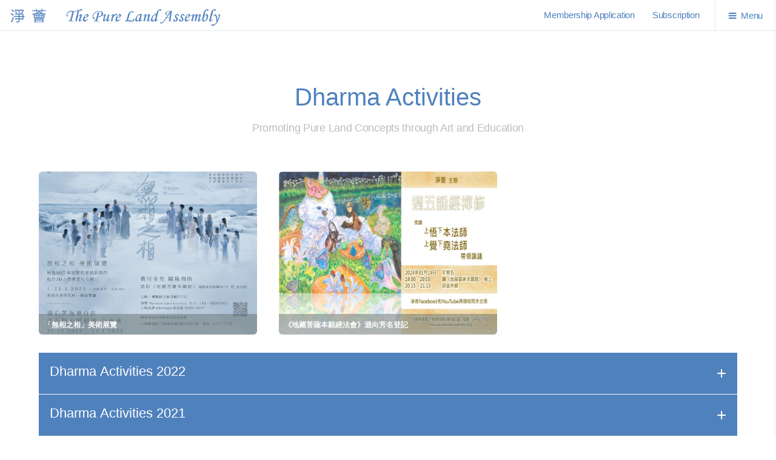

--- FILE ---
content_type: text/html;charset=UTF-8
request_url: http://www.purelandassembly.org/activity.html
body_size: 52673
content:





<!DOCTYPE html>

<html>
    <head>
        
        
            <title>THE PURE LAND Assembly  | Dharma Activities</title>
        
        
        <meta charset="utf-8" />
        
        <meta name="viewport" content="width=device-width, initial-scale=1" />
        <meta name="author" content="AE21 Technologies Studio Limited">
        <link rel="shortcut icon" href="/images/logo.png" type="image/x-icon" />

        <!--[if lte IE 8]><script src="assets/js/ie/html5shiv.js"></script><![endif]-->
         <link rel="stylesheet" type="text/css" href="/assets/plugin/datatables/datatables.min.css"/>
        <link rel="stylesheet" href="/assets/css/main.css" />
       
         <link rel="stylesheet" href="/assets/css/custom.css" />
         <link rel="stylesheet" href="/assets/css/common.css" />
        
            <link rel="stylesheet" href="/assets/css/eng.css" />
        
        <link rel='stylesheet' href='/assets/plugin/unitegallery/css/unite-gallery.css' type='text/css' />
        <!--[if lte IE 8]><link rel="stylesheet" href="assets/css/ie8.css" /><![endif]-->
        <!--[if lte IE 9]><link rel="stylesheet" href="assets/css/ie9.css" /><![endif]-->
        
        
            
            
                <meta name="description" itemprop="description" content="By 「淨」 we mean pure land and by 「薈」 we mean an assembly of arts and culture. The aim of the Pure Land Assembly （淨薈） is to spread and promote the Pure Land Buddhism through arts and culture. "Pure land" means literally a land that is perfectly pure without any contamination. There are two aspects to this purity: the sentient beings and the world." />
            
        
        
            
            
         
        
            <meta name="keywork" content="淨薈, The Pure Land Assembly, 弘揚佛法, 以藝術說法, 淨化心靈, 契理契機, 輕安自在, 排解煩惱, 以淨土利生, 清淨莊嚴的淨土世界, 佛經選要">
        
        
        

        <!-- Facebook Tag -->
        <meta property="og:type"   content="website" /> 
        <meta property="og:url" content="http://www.purelandassembly.org" />
         
        
            <meta property="og:title" content="THE PURE LAND Assembly  | Dharma Activities"/>
        
        
       
        <meta property="fb:app_id"   content="1437403299881625" /> 
        
        
             
           
                <meta property="og:image" content="http://www.purelandassembly.org/images/tranqilitypath.png"/>
           
        
       
       
        
         
        
             
            
                <meta property="og:description" content="By 「淨」 we mean pure land and by 「薈」 we mean an assembly of arts and culture. The aim of the Pure Land Assembly （淨薈） is to spread and promote the Pure Land Buddhism through arts and culture. "Pure land" means literally a land that is perfectly pure without any contamination. There are two aspects to this purity: the sentient beings and the world."/>
            
        

        <script src="/assets/js/jquery.min.js"></script>
        
    </head>
    <body>

        <!-- Header -->
        <header id="header">
            <h1><a href="/index.html"><img src="/images/logo_long2.png" /></a></h1>
            <nav id="nav">
                <ul>
                    <li><a href="/membership-application.html">Membership Application</a></li>
                    <li><a href="/subscription.html">Subscription</a></li>
                    <li class="special">
                        <a href="#menu" class="icon fa-bars" id="menu-title">Menu</a>
                        <div id="menu">
                            <ul>

                                <li>
                                    <span>Introduction of Pure Land Assembly</span>
                                    <ul>
                                        <li><a href="/aboutus.html#aim">The Name "Pure Land Assembly"</a></li>
                                        <li><a href="/aboutus.html#vision">Meaning</a></li>
                                         
                                    </ul>
                                </li>
                                <!--<li>
                                    <span>活動</span>
                                    <ul>
                                        <li><a href="left-sidebar.html">畫展</a></li>
                                        <li><a href="right-sidebar.html">講座系列</a></li>
                                    </ul>
                                </li>-->
                                <li><a href="/2026/activity.html">Dharma Activities</a></li>
                                <li><span>Structure of Pure Land Assembly</span>
                                    <ul>
                                        <li><a href="/committee.html#main">(Committee) Members </a></li>
                                        <li><a href="/committee.html#consultant">Consultant Lecturers</a></li>
                                        <li><a href="/committee.html#structure">Structure of Pure Land Assembly</a></li>
                                    </ul>
                                </li>
                                <li>
                                    <span>Location of Pure Land Assembly</span>
                                    <ul>
                                        <li><a href="/address.html#address_existing">Present Location - Ng's Art School</a></li>
                                        <li><a href="/address.html#environment">Environment</a></li>
                                        <!--<li><a href="/address.html#address_new">永久展覽館</a></li>-->
                                        <li><a href="/address.html#address_cover">Target Receipients and Coverage</a></li>

                                    </ul>
                                </li>
                                <li><a href="/membership-application.html">Membership Application</a></li>
                                <li><a href="/subscription.html">Subscription</a></li>
                                <li><a href="/index.html#contact">Contact Us</a></li>
                                <li><a href="/donation.html">Donation</a></li>
                                <li><a href="/site-search.html">Site Search</a></li>
                                <li>
                                    <span>Language</span>
                                    <ul>
                                        
                                            <li><a href="/zh/activity.html">繁體中文</a></li>
                                            <li><a href="/cn/activity.html">简体中文</a></li>
                                        
                                        
                                         
                                        
                                        <!--<li><a href="#">English</a></li>-->
                                    </ul>
                                </li>
                                
                            </ul>
                        </div>
                    </li>
                </ul>
            </nav>
        </header>
                                    
        
            








<!DOCTYPE html>
<div id="main" class="container">
    <header class="major">
        <h2>Dharma Activities</h2>
        <p>Promoting Pure Land Concepts through Art and Education</p>
    </header>
<div class="row">
        
            <div class="4u 6u(medium) 12u$(small)">
                <a href="/activity/2023/pureland.html" class="image fit">
                    <h3 class="caption">「無相之相」美術展覽</h3>
                    <img  src="https://s3.ap-northeast-2.amazonaws.com/photo.purelandassembly.org/2023/pureland/cover.jpg" alt="「無相之相」美術展覽" />
                </a>
            </div>
        
            <div class="4u 6u$(medium) 12u$(small)">
                <a href="/activity/2023/ksitigarbha-bodhisattva-sutra.html" class="image fit">
                    <h3 class="caption">《地藏菩薩本願經法會》迴向芳名登記</h3>
                    <img  src="https://s3.ap-northeast-2.amazonaws.com/photo.purelandassembly.org/2023/ksitigarbha-bodhisattva-sutra/cover.jpg" alt="《地藏菩薩本願經法會》迴向芳名登記" />
                </a>
            </div>
        
    </div>
   <button class="collapsible">Dharma Activities 2022</button>
    <div class="collapsible-content">
    <div class="row">
        
            <div class="4u 6u(medium) 12u$(small)">
                <a href="/activity/2022/amitabha-buddha-birthday.html" class="image fit">
                    <h3 class="caption">【恭賀阿彌陀佛聖誕普佛法會】</h3>
                    <img  src="https://s3.ap-northeast-2.amazonaws.com/photo.purelandassembly.org/2022/amitabha/cover.jpg" alt="【恭賀阿彌陀佛聖誕普佛法會】" />
                </a>
            </div>
        
            <div class="4u 6u$(medium) 12u$(small)">
                <a href="/activity/2022/nov-dec.html" class="image fit">
                    <h3 class="caption">2022年11至12月 弘法系列</h3>
                    <img  src="https://s3.ap-northeast-2.amazonaws.com/photo.purelandassembly.org/2022/nov-dec/cover.jpg" alt="2022年11至12月 弘法系列" />
                </a>
            </div>
        
            <div class="4u$ 6u(medium) 12u$(small)">
                <a href="/activity/2022/three-refuges-five-precepts.html" class="image fit">
                    <h3 class="caption">傳授三皈五戒</h3>
                    <img  src="https://s3.ap-northeast-2.amazonaws.com/photo.purelandassembly.org/2022/three-refuges-five-precepts/cover.jpg" alt="傳授三皈五戒" />
                </a>
            </div>
        
            <div class="4u 6u$(medium) 12u$(small)">
                <a href="/activity/2022/medicine-buddha.html" class="image fit">
                    <h3 class="caption">【藥師佛聖誕法會 功德芳名登記】</h3>
                    <img  src="https://s3.ap-northeast-2.amazonaws.com/photo.purelandassembly.org/2022/medicine-buddha/cover.jpg" alt="【藥師佛聖誕法會 功德芳名登記】" />
                </a>
            </div>
        
            <div class="4u 6u(medium) 12u$(small)">
                <a href="/activity/2022/ksitigarbha-bodhisattva-series.html" class="image fit">
                    <h3 class="caption">【地藏經系列】果毅法師主講</h3>
                    <img  src="https://s3.ap-northeast-2.amazonaws.com/photo.purelandassembly.org/2022/ksitigarbha-bodhisattva-series/cover.jpg" alt="【地藏經系列】果毅法師主講" />
                </a>
            </div>
        
            <div class="4u$ 6u$(medium) 12u$(small)">
                <a href="/activity/2022/sep-oct.html" class="image fit">
                    <h3 class="caption">2022年09至10月 弘法系列</h3>
                    <img  src="https://s3.ap-northeast-2.amazonaws.com/photo.purelandassembly.org/2022/sep-oct/cover.jpg" alt="2022年09至10月 弘法系列" />
                </a>
            </div>
        
            <div class="4u 6u(medium) 12u$(small)">
                <a href="/activity/2022/bodhisattva.html" class="image fit">
                    <h3 class="caption">【 觀世音菩薩成道日法會】</h3>
                    <img  src="https://s3.ap-northeast-2.amazonaws.com/photo.purelandassembly.org/2022/bodhisattva/cover.jpg" alt="【 觀世音菩薩成道日法會】" />
                </a>
            </div>
        
            <div class="4u 6u$(medium) 12u$(small)">
                <a href="/activity/2022/jul-aug.html" class="image fit">
                    <h3 class="caption">2022年07至08月 弘法系列</h3>
                    <img  src="https://s3.ap-northeast-2.amazonaws.com/photo.purelandassembly.org/2022/jul-aug/cover.jpg" alt="2022年07至08月 弘法系列" />
                </a>
            </div>
        
            <div class="4u$ 6u(medium) 12u$(small)">
                <a href="/activity/2022/donation-ksitigarbha.html" class="image fit">
                    <h3 class="caption">【地藏經誦讀與彩繪版】助印弘法捐助</h3>
                    <img  src="https://s3.ap-northeast-2.amazonaws.com/photo.purelandassembly.org/2022/pureland/cover.jpg" alt="【地藏經誦讀與彩繪版】助印弘法捐助" />
                </a>
            </div>
        
            <div class="4u 6u$(medium) 12u$(small)">
                <a href="/activity/2022/may-jun.html" class="image fit">
                    <h3 class="caption">2022年05至06月 弘法系列</h3>
                    <img  src="https://s3.ap-northeast-2.amazonaws.com/photo.purelandassembly.org/2022/may-jun/cover.jpg" alt="2022年05至06月 弘法系列" />
                </a>
            </div>
        
            <div class="4u 6u(medium) 12u$(small)">
                <a href="/activity/2022/mar-apr.html" class="image fit">
                    <h3 class="caption">2022年03至04月 弘法系列</h3>
                    <img  src="https://s3.ap-northeast-2.amazonaws.com/photo.purelandassembly.org/2022/mar-apr/cover.jpg" alt="2022年03至04月 弘法系列" />
                </a>
            </div>
        
            <div class="4u$ 6u$(medium) 12u$(small)">
                <a href="/activity/2022/jan-feb.html" class="image fit">
                    <h3 class="caption">2022年01至02月 弘法系列</h3>
                    <img  src="https://s3.ap-northeast-2.amazonaws.com/photo.purelandassembly.org/2022/jan-feb/cover.jpg" alt="2022年01至02月 弘法系列" />
                </a>
            </div>
        
            <div class="4u 6u(medium) 12u$(small)">
                <a href="/activity/2022/ksitigarbha-bodhisattva-sutra.html" class="image fit">
                    <h3 class="caption">週五齊誦《地藏菩薩本願經》迴向芳名登記</h3>
                    <img  src="https://s3.ap-northeast-2.amazonaws.com/photo.purelandassembly.org/2022/ksitigarbha-bodhisattva-sutra/album.jpg" alt="週五齊誦《地藏菩薩本願經》迴向芳名登記" />
                </a>
            </div>
        
    </div>
         </div>
    <button class="collapsible">Dharma Activities 2021</button>
    <div class="collapsible-content">
        <div class="row">
            
                <div class="4u 6u(medium) 12u$(small)">
                    <a href="/activity/2021/nov-dec.html" class="image fit">
                        <h3 class="caption">2021年11至12月 弘法系列</h3>
                        <img  src="https://s3.ap-northeast-2.amazonaws.com/photo.purelandassembly.org/2021/nov-dec/cover.jpg" alt="2021年11至12月 弘法系列" />
                    </a>
                </div>
            
                <div class="4u 6u$(medium) 12u$(small)">
                    <a href="/activity/2021/sep-oct.html" class="image fit">
                        <h3 class="caption">2021年09至10月 弘法系列</h3>
                        <img  src="https://s3.ap-northeast-2.amazonaws.com/photo.purelandassembly.org/2021/sep-oct/album.jpg" alt="2021年09至10月 弘法系列" />
                    </a>
                </div>
            
                <div class="4u$ 6u(medium) 12u$(small)">
                    <a href="/activity/2021/jul-aug.html" class="image fit">
                        <h3 class="caption">2021年07至08月 弘法系列</h3>
                        <img  src="https://s3.ap-northeast-2.amazonaws.com/photo.purelandassembly.org/2021/jul-aug/cover.jpg" alt="2021年07至08月 弘法系列" />
                    </a>
                </div>
            
                <div class="4u 6u$(medium) 12u$(small)">
                    <a href="/activity/2021/sad-dharma.html" class="image fit">
                        <h3 class="caption">〈大乘妙法蓮華經〉導讀</h3>
                        <img  src="https://s3.ap-northeast-2.amazonaws.com/photo.purelandassembly.org/2021/sad-dharma/cover.jpg" alt="〈大乘妙法蓮華經〉導讀" />
                    </a>
                </div>
            
                <div class="4u 6u(medium) 12u$(small)">
                    <a href="/activity/2021/may-jun.html" class="image fit">
                        <h3 class="caption">2021年05至06月 弘法系列</h3>
                        <img  src="https://s3.ap-northeast-2.amazonaws.com/photo.purelandassembly.org/2021/may-jun/cover.jpg" alt="2021年05至06月 弘法系列" />
                    </a>
                </div>
            
                <div class="4u$ 6u$(medium) 12u$(small)">
                    <a href="/activity/2021/mar-apr.html" class="image fit">
                        <h3 class="caption">2021年03至04月 弘法系列</h3>
                        <img  src="https://s3.ap-northeast-2.amazonaws.com/photo.purelandassembly.org/2021/mar-apr/cover.jpg" alt="2021年03至04月 弘法系列" />
                    </a>
                </div>
            
                <div class="4u 6u(medium) 12u$(small)">
                    <a href="/activity/2021/pureland.html" class="image fit">
                        <h3 class="caption">心靈驛站「淨土·緣」 </h3>
                        <img  src="https://s3.ap-northeast-2.amazonaws.com/photo.purelandassembly.org/2021/pureland/cover.jpg" alt="心靈驛站「淨土·緣」 " />
                    </a>
                </div>
            
                <div class="4u 6u$(medium) 12u$(small)">
                    <a href="/activity/2021/three-refuges-five-precepts.html" class="image fit">
                        <h3 class="caption">傳授三皈五戒 </h3>
                        <img  src="https://s3.ap-northeast-2.amazonaws.com/photo.purelandassembly.org/2021/three-refuges-five-precepts/cover.jpg" alt="傳授三皈五戒 " />
                    </a>
                </div>
            
                <div class="4u$ 6u(medium) 12u$(small)">
                    <a href="/activity/2021/ksitigarbha-bodhisattva-sutra.html" class="image fit">
                        <h3 class="caption">週五齊誦《地藏菩薩本願經》迴向芳名登記</h3>
                        <img  src="https://s3.ap-northeast-2.amazonaws.com/photo.purelandassembly.org/2021/ksitigarbha-bodhisattva-sutra/album.jpg" alt="週五齊誦《地藏菩薩本願經》迴向芳名登記" />
                    </a>
                </div>
            
                <div class="4u 6u$(medium) 12u$(small)">
                    <a href="/activity/2021/jan-feb.html" class="image fit">
                        <h3 class="caption">2022年01至02月 弘法系列</h3>
                        <img  src="https://s3.ap-northeast-2.amazonaws.com/photo.purelandassembly.org/2021/jan-feb/poster.jpg" alt="2022年01至02月 弘法系列" />
                    </a>
                </div>
            

        </div>
    </div>
    <button class="collapsible">Dharma Activities 2020</button>
    <div class="collapsible-content">
        <div class="row">
            
                <div class="4u 6u(medium) 12u$(small)">
                    <a href="/activity/2020/pureland-conditions.html" class="image fit">
                        <h3 class="caption">「流動畫廊·心靈驛站」展覽暨「淨土·緣」嶄新、藝術、莊嚴的淨土修持系列</h3>
                        <img  src="https://s3.ap-northeast-2.amazonaws.com/photo.purelandassembly.org/2020/pureland-conditions/cover.jpg" alt="「流動畫廊·心靈驛站」展覽暨「淨土·緣」嶄新、藝術、莊嚴的淨土修持系列" />
                    </a>
                </div>
            
                <div class="4u 6u$(medium) 12u$(small)">
                    <a href="/activity/2020/nov-dec.html" class="image fit">
                        <h3 class="caption">淨薈11月和12月的弘法活動</h3>
                        <img  src="https://s3.ap-northeast-2.amazonaws.com/photo.purelandassembly.org/2020/nov-dec/cover.jpg" alt="淨薈11月和12月的弘法活動" />
                    </a>
                </div>
            
                <div class="4u$ 6u(medium) 12u$(small)">
                    <a href="/activity/2020/sep-oct.html" class="image fit">
                        <h3 class="caption">淨薈9月和10月的弘法活動</h3>
                        <img  src="https://s3.ap-northeast-2.amazonaws.com/photo.purelandassembly.org/2020/sep-oct/cover.jpg" alt="淨薈9月和10月的弘法活動" />
                    </a>
                </div>
            
                <div class="4u 6u$(medium) 12u$(small)">
                    <a href="/activity/2020/jul-aug.html" class="image fit">
                        <h3 class="caption">淨薈7月和8月的弘法活動</h3>
                        <img  src="https://s3.ap-northeast-2.amazonaws.com/photo.purelandassembly.org/2020/jul-aug/album.jpg" alt="淨薈7月和8月的弘法活動" />
                    </a>
                </div>
            
                <div class="4u 6u(medium) 12u$(small)">
                    <a href="/activity/2020/may-june.html" class="image fit">
                        <h3 class="caption">2020年05至06月 弘法系列</h3>
                        <img  src="https://s3.ap-northeast-2.amazonaws.com/photo.purelandassembly.org/2020/may-june/album.jpg" alt="2020年05至06月 弘法系列" />
                    </a>
                </div>
            
                <div class="4u$ 6u$(medium) 12u$(small)">
                    <a href="/activity/2020/ven-dhammadipa.html" class="image fit">
                        <h3 class="caption">Practicing Brahmavihara with the Pure Land Methodology</h3>
                        <img  src="https://s3.ap-northeast-2.amazonaws.com/photo.purelandassembly.org/2020/ven-dhammadipa/cover_album.jpg" alt="Practicing Brahmavihara with the Pure Land Methodology" />
                    </a>
                </div>
            
                <div class="4u 6u(medium) 12u$(small)">
                    <a href="/activity/2020/abhidharma.html" class="image fit">
                        <h3 class="caption">An introduction into the Abhidharma study</h3>
                        <img  src="https://s3.ap-northeast-2.amazonaws.com/photo.purelandassembly.org/2020/abhidharma/cover02_album.jpg" alt="An introduction into the Abhidharma study" />
                    </a>
                </div>
            
                <div class="4u 6u$(medium) 12u$(small)">
                    <a href="/activity/2020/mar-apr.html" class="image fit">
                        <h3 class="caption">2020年03至04月 弘法系列</h3>
                        <img  src="https://s3.ap-northeast-2.amazonaws.com/photo.purelandassembly.org/2020/mar-apr/cover-small.jpg" alt="2020年03至04月 弘法系列" />
                    </a>
                </div>
            
                <div class="4u$ 6u(medium) 12u$(small)">
                    <a href="/activity/2020/spring.html" class="image fit">
                        <h3 class="caption">2020年01至02月 弘法系列</h3>
                        <img  src="https://s3.ap-northeast-2.amazonaws.com/photo.purelandassembly.org/2020/spring/cover.jpg" alt="2020年01至02月 弘法系列" />
                    </a>
                </div>
            

        </div>
    </div>
    <button class="collapsible">Dharma Activities 2019</button>
    <div class="collapsible-content">
        <div class="row">
            
                <div class="4u 6u(medium) 12u$(small)">
                    <a href="/activity/2019/winter.html" class="image fit">
                        <h3 class="caption">2019年11至12月 弘法系列</h3>
                        <img  src="https://s3.ap-northeast-2.amazonaws.com/photo.purelandassembly.org/2019/winter/cover.jpg" alt="2019年11至12月 弘法系列" />
                    </a>
                </div>
            
                <div class="4u 6u$(medium) 12u$(small)">
                    <a href="/activity/2019/autumn.html" class="image fit">
                        <h3 class="caption">2019年9至10月 弘法系列</h3>
                        <img  src="https://s3.ap-northeast-2.amazonaws.com/photo.purelandassembly.org/2019/autumn/cover.jpg" alt="2019年9至10月 弘法系列" />
                    </a>
                </div>
            
                <div class="4u$ 6u(medium) 12u$(small)">
                    <a href="/activity/2019/ven-shi-dao-yuan.html" class="image fit">
                        <h3 class="caption">道源法師講座系列<br>「一心不亂的原理及實踐」</h3>
                        <img  src="https://s3.ap-northeast-2.amazonaws.com/photo.purelandassembly.org/2019/ven-shi-dao-yuan/dao-yuan-cover.jpg" alt="道源法師講座系列<br>「一心不亂的原理及實踐」" />
                    </a>
                </div>
            
                <div class="4u 6u$(medium) 12u$(small)">
                    <a href="/activity/2019/ven-dhammadipa.html" class="image fit">
                        <h3 class="caption">菩薩道的止觀學</h3>
                        <img  src="https://s3.ap-northeast-2.amazonaws.com/photo.purelandassembly.org/2019/ven-dhammadipa/cover.jpg" alt="菩薩道的止觀學" />
                    </a>
                </div>
            
                <div class="4u 6u(medium) 12u$(small)">
                    <a href="/activity/2019/ven-sik-cheong-wai.html" class="image fit">
                        <h3 class="caption">紀念上暢下懷老法師講座系列</h3>
                        <img  src="https://s3.ap-northeast-2.amazonaws.com/photo.purelandassembly.org/2019/ven-sik-cheong-wai/cover.jpg" alt="紀念上暢下懷老法師講座系列" />
                    </a>
                </div>
            
                <div class="4u$ 6u$(medium) 12u$(small)">
                    <a href="/activity/2019/jun-aug.html" class="image fit">
                        <h3 class="caption">2019年6至8月 弘法系列</h3>
                        <img  src="https://s3.ap-northeast-2.amazonaws.com/photo.purelandassembly.org/2019/jun-aug/cover.jpg" alt="2019年6至8月 弘法系列" />
                    </a>
                </div>
            
                <div class="4u 6u(medium) 12u$(small)">
                    <a href="/activity/2019/queen-mary-hospital-visit.html" class="image fit">
                        <h3 class="caption">藝術美的清心禪悅系列</h3>
                        <img  src="https://s3.ap-northeast-2.amazonaws.com/photo.purelandassembly.org/2019/queen-mary-hospital-visit/cover.jpg" alt="藝術美的清心禪悅系列" />
                    </a>
                </div>
            
                <div class="4u 6u$(medium) 12u$(small)">
                    <a href="/activity/2019/may-june.html" class="image fit">
                        <h3 class="caption">2019年5和6月 弘法系列</h3>
                        <img  src="https://s3.ap-northeast-2.amazonaws.com/photo.purelandassembly.org/2019/may-june/cover.jpg" alt="2019年5和6月 弘法系列" />
                    </a>
                </div>
            
                <div class="4u$ 6u(medium) 12u$(small)">
                    <a href="/activity/2019/pureland-conditions.html" class="image fit">
                        <h3 class="caption">「淨土 · 緣」</h3>
                        <img  src="https://s3.ap-northeast-2.amazonaws.com/photo.purelandassembly.org/2019/pureland-conditions/cover.jpg" alt="「淨土 · 緣」" />
                    </a>
                </div>
            
                <div class="4u 6u$(medium) 12u$(small)">
                    <a href="/activity/2019/france-arts-voyages.html" class="image fit">
                        <h3 class="caption">Station de l'esprit <br> Arts Voyages du Pure Land Assembly en France</h3>
                        <img  src="https://s3.ap-northeast-2.amazonaws.com/photo.purelandassembly.org/2019/france-arts-voyages/cover.jpg" alt="Station de l'esprit <br> Arts Voyages du Pure Land Assembly en France" />
                    </a>
                </div>
            
                <div class="4u 6u(medium) 12u$(small)">
                    <a href="/activity/2019/buddhist-course.html" class="image fit">
                        <h3 class="caption">「第二屆基礎佛學聞、思、修班」</h3>
                        <img  src="https://s3.ap-northeast-2.amazonaws.com/photo.purelandassembly.org/2019/buddhist-course/cover.jpg" alt="「第二屆基礎佛學聞、思、修班」" />
                    </a>
                </div>
            
                <div class="4u$ 6u$(medium) 12u$(small)">
                    <a href="/activity/2019/spring-talk.html" class="image fit">
                        <h3 class="caption">「2019 春季活動系列」</h3>
                        <img  src="https://s3.ap-northeast-2.amazonaws.com/photo.purelandassembly.org/2019/spring/spring-2019-album2-ver2.jpg" alt="「2019 春季活動系列」" />
                    </a>
                </div>
            
                <div class="4u 6u(medium) 12u$(small)">
                    <a href="/activity/2019/shidingyin-talk.html" class="image fit">
                        <h3 class="caption">「定印法師講經 - 正知而住」</h3>
                        <img  src="https://s3.ap-northeast-2.amazonaws.com/photo.purelandassembly.org/2019/Shi-Dingyin/Shi-Dingyin-talk-cover.jpg" alt="「定印法師講經 - 正知而住」" />
                    </a>
                </div>
            

        </div>
    </div>
    <button class="collapsible">Dharma Activities 2018</button>
    <div class="collapsible-content">
        <div class="row">
            
                <div class="4u 6u(medium) 12u$(small)">
                    <a href="/activity/2018/winter-course.html" class="image fit">
                        <h3 class="caption">「2018 冬季淨土講座系列」預約報名</h3>
                        <img  src="https://s3.ap-northeast-2.amazonaws.com/photo.purelandassembly.org/2018/winter-course/2018-winter-course-cover.jpg" alt="「2018 冬季淨土講座系列」預約報名" />
                    </a>
                </div>
            
                <div class="4u 6u$(medium) 12u$(small)">
                    <a href="/activity/2018/autumn.html" class="image fit">
                        <h3 class="caption">2018秋季活動系列</h3>
                        <img  src="https://s3.ap-northeast-2.amazonaws.com/photo.purelandassembly.org/2018/autumn/2018-autumn-album.jpg" alt="2018秋季活動系列" />
                    </a>
                </div>
            
                <div class="4u$ 6u(medium) 12u$(small)">
                    <a href="/activity/2018/howard-ling-talk.html" class="image fit">
                        <h3 class="caption">凌浩雲先生講座系列</h3>
                        <img  src="https://s3.ap-northeast-2.amazonaws.com/photo.purelandassembly.org/2018/howard-ling/howard-ling-talk-ver2.jpg" alt="凌浩雲先生講座系列" />
                    </a>
                </div>
            
                <div class="4u 6u$(medium) 12u$(small)">
                    <a href="/activity/2018/po-lin-monastery.html" class="image fit">
                        <h3 class="caption">寶蓮禪寺寫生參學之旅</h3>
                        <img  src="https://s3.ap-northeast-2.amazonaws.com/photo.purelandassembly.org/2018/po-lin-monastery/po-lin-monastery-album.jpg" alt="寶蓮禪寺寫生參學之旅" />
                    </a>
                </div>
            
                <div class="4u 6u(medium) 12u$(small)">
                    <a href="/activity/2018/spring02-talk.html" class="image fit">
                        <h3 class="caption">彌陀淨土思想及修持方法(7月&8月)</h3>
                        <img  src="https://s3.ap-northeast-2.amazonaws.com/photo.purelandassembly.org/2018/spring-talk/2018-spring-02-5-6_album_ver2.jpg" alt="彌陀淨土思想及修持方法(7月&8月)" />
                    </a>
                </div>
            
                <div class="4u$ 6u$(medium) 12u$(small)">
                    <a href="/activity/2018/tszshan.html" class="image fit">
                        <h3 class="caption">慈山寺寫生參學之旅</h3>
                        <img  src="https://s3.ap-northeast-2.amazonaws.com/photo.purelandassembly.org/2018/spring-talk/2018-tszshan-album.jpg" alt="慈山寺寫生參學之旅" />
                    </a>
                </div>
            
                <div class="4u 6u(medium) 12u$(small)">
                    <a href="/activity/2018/spring-talk.html" class="image fit">
                        <h3 class="caption">2018春季講座系列</h3>
                        <img  src="https://s3.ap-northeast-2.amazonaws.com/photo.purelandassembly.org/2018/spring-talk/talk-201801-album.jpg" alt="2018春季講座系列" />
                    </a>
                </div>
            

        </div>
    </div>
    <button class="collapsible">Dharma Activities 2017</button>
    <div class="collapsible-content">
        <div class="row">
            <div class="4u 6u(medium) 12u$(xsmall)">
                <a href="/activity/2017/winter-talk.html" class="image fit">
                    <h3 class="caption">2017秋冬季講座系列</h3>
                    <img src="https://s3.ap-northeast-2.amazonaws.com/photo.purelandassembly.org/2017/autumn-talk/talk_201711_album_ver2.jpg" alt="2017秋冬季講座系列" />
                </a>

            </div>
            <div class="4u 6u$(medium) 12u$(xsmall)">
                <a href="/activity/2017/autumn-talk2.html" class="image fit">
                    <h3 class="caption">2017秋季講座系列</h3>
                    <img src="https://s3.ap-northeast-2.amazonaws.com/photo.purelandassembly.org/2017/autumn-talk/talk_201709_ver2_album.jpg" alt="2017秋季講座系列" />
                </a>

            </div>
            <div class="4u$ 6u(medium) 12u$(xsmall)">
                <a href="/activity/2017/summer-talk.html" class="image fit">
                    <h3 class="caption">畫卷內的清心禪悅</h3>
                    <img src="https://s3.ap-northeast-2.amazonaws.com/photo.purelandassembly.org/2017/summer-talk/poster-album.jpg" alt="畫卷內的清心禪悅" />
                </a>

            </div>
            <div class="4u 6u$(medium) 12u$(xsmall)">
                <a href="/activity/2017/tszshan.html" class="image fit">
                    <h3 class="caption">慈山寺寫生之旅</h3>
                    <img src="https://s3.ap-northeast-2.amazonaws.com/photo.purelandassembly.org/tszshan/tszshan-album.jpg" alt="慈山寺寫生之旅" />
                </a>

            </div>

            <div class="4u 6u(medium) 12u$(xsmall)">
                <a href="/meditation-art-workshop.html" class="image fit">
                    <h3 class="caption">淨薈．春之體驗</h3>
                    <img src="/images/activity/meditation-art-workshop-2-cover.jpg" alt="淨薈．春之體驗" />
                </a>
            </div>

            <div class="4u$ 6u$(medium) 12u$(xsmall)">
                <a href="/art-roadshow.html" class="image fit">
                    <h3 class="caption">“The Pure Land Assembly”<br> Art Exhibition &#8226; 2017</h3>
                    <img src="/images/activity/art/poster_12-2_album.jpg" alt="“The Pure Land Assembly”<br> Art Exhibition &#8226; 2017" />
                </a>
            </div>
            <div class="4u 6u(medium) 12u$(xsmall)">
                <a href="/admire-painting.html" class="image fit">
                    <h3 class="caption">Lecture Series on<br>“The Pure Land Artwork Appreciation and Drawing”</h3>
                    <img src="/images/poster_2.jpg" alt="Lecture Series on<br>“The Pure Land Artwork Appreciation and Drawing”" />
                </a>
            </div>
            <!--
            <div class="4u 6u(medium) 12u$(xsmall)">
                <a href="/art-workshop.html" class="image fit">
                    <h3 class="caption">The Pure Land Assembly” Art Workshop</h3>
                    <img src="/images/poster_03.jpg" alt="The Pure Land Assembly” Art Workshop" />
                </a>
            </div>
            -->
            <div class="4u 6u$(medium) 12u$(xsmall)">
                <a href="/activity/2017/queen-mary-hospital-visit.html" class="image fit">
                    <h3 class="caption">藝術美的清心禪悅系列</h3>
                    <img  src="/images/activity/2017/dharma-2017-album.jpg" alt="藝術美的清心禪悅系列" />
                </a>

            </div>


            <div class="4u$ 6u(medium) 12u$(xsmall)">
                <a href="/buddhism-class.html" class="image fit">
                    <h3 class="caption">Weekly Buddhist Class</h3>
                    <img src="/images/library.jpg" alt="Weekly Buddhist Class" />
                </a>
            </div>
            <div class="4u 6u$(medium) 12u$(xsmall)">
                <a href="/lecture.html" class="image fit">
                    <h3 class="caption">More Buddhadharma Activities</h3>
                    <img src="/images/poster_06.jpg" alt="More Buddhadharma Activities" />
                </a>
            </div>
        </div>
    </div>


    <button class="collapsible">Dharma Activities 2016</button>
    <div class="collapsible-content">

        <div class="row ">
            <div class="4u 6u(medium) 12u$(xsmall)">
                <a href="/western-pureland.html" class="image fit">
                    <h3 class="caption">Seminar on<br>“General Introduction to Western Pure Land”</h3>
                    <img src="https://s3.ap-northeast-2.amazonaws.com/photo.purelandassembly.org/general-introudction/western-pureland.jpg" alt="Seminar on<br>“General Introduction to Western Pure Land”" />
                </a>
            </div>
            <div class="4u 6u$(medium) 12u$(xsmall)">
                <a href="/pureland.html" class="image fit">

                    <img src="/images/poster_1.jpg" alt="Lecture Series on “Pure Land – Conditions”" />
                </a>
            </div>
            <div class="4u$ 6u(medium) 12u$(xsmall)">
                <a href="/pureland-survey.html" class="image fit">
                    <h3 class="caption">Seminar on<br>“General Introduction to Western Pure Land”</h3>
                    <img src="/images/poster_04.jpg" alt="Seminar on<br>“General Introduction to Western Pure Land”" />
                </a>
            </div>


            <div class="4u 6u$(medium) 12u$(xsmall)">
                <a href="/article/20160517/" class="image fit">
                    <h3 class="caption">禪修 ‧ 光<br>專訪羅德光先生、吳炫樺女士</h3>
                    <img src="/images/poster_06.jpg" alt="禪修 ‧ 光<br>專訪羅德光先生、吳炫樺女士" />
                </a>
            </div>
        </div>
    </div>
    <script>
        var coll = document.getElementsByClassName("collapsible");
        var i;

        for (i = 0; i < coll.length; i++) {
            coll[i].addEventListener("click", function () {
                this.classList.toggle("collapsible-active");
                var content = this.nextElementSibling;
                if (content.style.maxHeight) {
                    content.style.maxHeight = null;
                } else {
                    content.style.maxHeight = content.scrollHeight + "px";
                }
            });
        }



    </script>
</div>

        

        <!-- Footer -->
        <footer id="footer">
            <div class="container">
                <div class="row">

                    <section class="6u 6u(medium) 12u$(small)">
                        <h3>News</h3>
                        
                            <ul class="labeled-icons">
                                
                                    <li>
                                        <a href="/activity/2026/ksitigarbha-bodhisattva-sutra.html"  >
                                            
                                            <h4 class="icon alt fa-calendar"><span class="label"></span></h4>
                                            <span>
                                                
                                                    2026年全年法會登記功德芳名 
                                                
                                                
                                                
                                                    </span>
                                            </a>
                                       
                                    </li>
                                
                                    <li>
                                        <a href="/activity/2026/dharma-assembly.html"  >
                                            
                                            <h4 class="icon alt fa-calendar"><span class="label"></span></h4>
                                            <span>
                                                
                                                    2026年全年十個專題法會迴向
                                                
                                                
                                                
                                                    </span>
                                            </a>
                                       
                                    </li>
                                
                                    <li>
                                        <a href="/activity/2026/amitayus-contemplation.html"  >
                                            
                                            <h4 class="icon alt fa-calendar"><span class="label"></span></h4>
                                            <span>
                                                
                                                    2026年全年法會登記功德芳名 
                                                
                                                
                                                
                                                    </span>
                                            </a>
                                       
                                    </li>
                                
                                    <li>
                                        <a href="/activity/2026/buddhist-wisdom-science.html"  >
                                            
                                            <h4 class="icon alt fa-calendar"><span class="label"></span></h4>
                                            <span>
                                                
                                                    【東方般若與西方科學】系列
                                                
                                                
                                                
                                                    </span>
                                            </a>
                                       
                                    </li>
                                
                                    <li>
                                        <a href="/activity/2026/buddhist-art-light.html"  >
                                            
                                            <h4 class="icon alt fa-calendar"><span class="label"></span></h4>
                                            <span>
                                                
                                                    〖念佛繪心燈〗
                                                
                                                
                                                
                                                    </span>
                                            </a>
                                       
                                    </li>
                                
                                    <li>
                                        <a href="/activity/2026/avatamsaka-sutra.html"  >
                                            
                                            <h4 class="icon alt fa-calendar"><span class="label"></span></h4>
                                            <span>
                                                
                                                    【大方廣佛華嚴經】「普賢行願品」誦讀本和彩繪本印制
                                                
                                                
                                                
                                                    </span>
                                            </a>
                                       
                                    </li>
                                
                            </ul>
                        
                        <!--
                        <ul class="updates">
                            <li>
                                <p><a href="/activity/2022/nov-dec.html"  >淨薈<br>舉辦「2022年11至12月 弘法系列」</a></p>
                                <span class="timestamp">Novemeber to December 2022</span>
                            </li>
                            <li>
                                <p><a href="/activity/2022/sep-oct.html">淨薈<br>舉辦「2022年09至10月 弘法系列」</a></p>
                                <span class="timestamp">September to October 2022</span>
                            </li>
                            <li>
                                <p><a href="/activity/2022/jul-aug.html">淨薈<br>舉辦「2022年07至08月 弘法系列」</a></p>
                                <span class="timestamp">July to Auguest 2022</span>
                            </li>
                            <li>
                                <p><a href="/activity/2022/may-jun.html">淨薈<br>舉辦「2022年05至06月 弘法系列」</a></p>
                                <span class="timestamp">May to June 2022 </span>
                            </li>
                        </ul>
                        -->
                    </section>
                    <section class="6u$ 6u$(medium) 12u$(small)" id="contact">
                        <h3>Contact Us</h3>
                        <ul class="labeled-icons">
                            <li>
                                <h4 class="icon alt fa-home"><span class="label">Address</span></h4>
                                <span>FLAT F-G, 2/F SHUN FAT BUILDING,17 KIK YEUNG ROAD<br>YUEN LONG, N.T., HONG KONG</span>
                            </li>
                           
                            <li>
                                <h4 class="icon alt fa-phone"><span class="label">Phone</span></h4>
                                <span><a href="tel:+85224767730">(852) 2476 7730</a> </span>
                            </li>
                              <li>
                                <h4 class="icon alt fa-whatsapp"><span class="label">WhatsApp</span></h4>
                                <span><a href="https://wa.me/85269158184" target="_blank">  Secretariat:6915 8184 (Programme and General)</a> </span><br><span><a href="https://wa.me/85260191316" target="_blank">  Accounting：6019 1316 (Donation and Receipt)</a> </span>
                            </li>
                            <li>
                                <h4 class="icon alt fa-fax"><span class="label">Fax</span></h4>
                                <span><a href="tel:+85224755243">(852) 2475 5243</a> </span>
                            </li>
                            <li>
                                <h4 class="icon alt fa-envelope"><span class="label">Email</span></h4>
                                <a href="mailto:info@purelandassembly.org">info@purelandassembly.org</a>
                            </li>
                            <li>
                                <a href="https://www.facebook.com/%E6%B7%A8%E8%96%88The-Pureland-Assembly-141713093100086/" target="_blank" class="fa fa-facebook"></a>
                                <a href="https://www.youtube.com/channel/UCK7_KBkIOFtNaTS3aAt363g" target="_blank" class="fa fa-youtube"></a>
                                <a href="https://www.instagram.com/the_pureland_assembly/" target="_blank" class="fa fa-instagram"></a>
                            </li>
                        </ul>
                    </section>
                </div>
            </div>
            <div class="copyright container">
                <p>&copy; 淨薈 The Pure Land Assembly. All rights reserved. Designed by <a href="http://www.ae21-studio.com" target="_blank">AE21 Studio</a>.</p>
                <ul class="menu">
                    <li><a href="/terms-and-conditions.html">Terms and Conditions</a></li>
                    <li><a href="/terms-and-conditions.html">Privacy Policy</a></li>
                </ul>
            </div>
        </footer>
                
         <!-- The Modal -->
        <div id="myModal" class="modal" style="display:none;">

          <!-- The Close Button -->
          <span class="imageClose" onclick="document.getElementById('myModal').style.display='none'">&times;</span>

          <!-- Modal Content (The Image) -->
          <img class="modal-content" id="img01">

          <!-- Modal Caption (Image Text) -->
          <div id="caption"></div>
        </div>

        <!-- Scripts -->

        <script src="/assets/js/jquery.scrolly.min.js"></script>
        <script src="/assets/js/skel.min.js"></script>
        <script src="/assets/js/util.js"></script>
        <!--[if lte IE 8]><script src="assets/js/ie/respond.min.js"></script><![endif]-->
        <script src="/assets/js/main.js"></script>
        <script src="/assets/js/common.js"></script>
        
         <script src="/assets/plugin/validate/jquery.validate.min.js"></script>
         <script src="/assets/plugin/validate/lang/messages_zh.min.js" type="text/javascript"></script>
         <script src="/assets/plugin/validate/lang/messages_zh_TW.min.js" type="text/javascript"></script>
         
         
        <script>
            (function (i, s, o, g, r, a, m) {
                i['GoogleAnalyticsObject'] = r;
                i[r] = i[r] || function () {
                    (i[r].q = i[r].q || []).push(arguments)
                }, i[r].l = 1 * new Date();
                a = s.createElement(o),
                        m = s.getElementsByTagName(o)[0];
                a.async = 1;
                a.src = g;
                m.parentNode.insertBefore(a, m)
            })(window, document, 'script', '//www.google-analytics.com/analytics.js', 'ga');

            ga('create', 'UA-47495893-13', 'auto');
            ga('send', 'pageview');

        </script>
        <div id="fb-root"></div>
<script async defer crossorigin="anonymous" src="https://connect.facebook.net/zh_HK/sdk.js#xfbml=1&version=v15.0&appId=1437403299881625&autoLogAppEvents=1" nonce="MOBFCElw"></script>
<script data-ad-client="ca-pub-7891184507466427" async src="https://pagead2.googlesyndication.com/pagead/js/adsbygoogle.js"></script>
    </body>
</html>


--- FILE ---
content_type: text/html; charset=utf-8
request_url: https://www.google.com/recaptcha/api2/aframe
body_size: 267
content:
<!DOCTYPE HTML><html><head><meta http-equiv="content-type" content="text/html; charset=UTF-8"></head><body><script nonce="Oww8QjuYDYqLtJ0I1ZRceg">/** Anti-fraud and anti-abuse applications only. See google.com/recaptcha */ try{var clients={'sodar':'https://pagead2.googlesyndication.com/pagead/sodar?'};window.addEventListener("message",function(a){try{if(a.source===window.parent){var b=JSON.parse(a.data);var c=clients[b['id']];if(c){var d=document.createElement('img');d.src=c+b['params']+'&rc='+(localStorage.getItem("rc::a")?sessionStorage.getItem("rc::b"):"");window.document.body.appendChild(d);sessionStorage.setItem("rc::e",parseInt(sessionStorage.getItem("rc::e")||0)+1);localStorage.setItem("rc::h",'1768981649289');}}}catch(b){}});window.parent.postMessage("_grecaptcha_ready", "*");}catch(b){}</script></body></html>

--- FILE ---
content_type: text/css
request_url: http://www.purelandassembly.org/assets/css/main.css
body_size: 69753
content:
@import url("font-awesome.min.css");



/* Reset */

html, body, div, span, applet, object, iframe, h1, h2, h3, h4, h5, h6, p, blockquote, pre, a, abbr, acronym, address, big, cite, code, del, dfn, em, img, ins, kbd, q, s, samp, small, strike, strong, sub, sup, tt, var, b, u, i, center, dl, dt, dd, ol, ul, li, fieldset, form, label, legend, table, caption, tbody, tfoot, thead, tr, th, td, article, aside, canvas, details, embed, figure, figcaption, footer, header, hgroup, menu, nav, output, ruby, section, summary, time, mark, audio, video {
    margin: 0;
    padding: 0;
    border: 0;
    font-size: 100%;
    font: inherit;
    vertical-align: baseline;
}

article, aside, details, figcaption, figure, footer, header, hgroup, menu, nav, section {
    display: block;
}

body {
    line-height: 1;
}

ol, ul {
    list-style: none;
}

blockquote, q {
    quotes: none;
}

blockquote:before, blockquote:after, q:before, q:after {
    content: '';
    content: none;
}

table {
    border-collapse: collapse;
    border-spacing: 0;
}

body {
    -webkit-text-size-adjust: none;
}

/* Box Model */

*, *:before, *:after {
    -moz-box-sizing: border-box;
    -webkit-box-sizing: border-box;
    box-sizing: border-box;
}

/* Containers */

.container {
    margin-left: auto;
    margin-right: auto;
}

.container.\31 25\25 {
    width: 100%;
    max-width: 87.5em;
    min-width: 70em;
}

.container.\37 5\25 {
    width: 52.5em;
}

.container.\35 0\25 {
    width: 35em;
}

.container.\32 5\25 {
    width: 17.5em;
}

.container {
    width: 70em;
}

@media screen and (max-width: 1680px) {

    .container.\31 25\25 {
        width: 100%;
        max-width: 87.5em;
        min-width: 70em;
    }

    .container.\37 5\25 {
        width: 52.5em;
    }

    .container.\35 0\25 {
        width: 35em;
    }

    .container.\32 5\25 {
        width: 17.5em;
    }

    .container {
        width: 70em;
    }

}

@media screen and (max-width: 1280px) {

    .container.\31 25\25 {
        width: 100%;
        max-width: 112.5%;
        min-width: 90%;
    }

    .container.\37 5\25 {
        width: 67.5%;
    }

    .container.\35 0\25 {
        width: 45%;
    }

    .container.\32 5\25 {
        width: 22.5%;
    }

    .container {
        width: 90%;
    }

}

@media screen and (max-width: 980px) {

    .container.\31 25\25 {
        width: 100%;
        max-width: 112.5%;
        min-width: 90%;
    }

    .container.\37 5\25 {
        width: 67.5%;
    }

    .container.\35 0\25 {
        width: 45%;
    }

    .container.\32 5\25 {
        width: 22.5%;
    }

    .container {
        width: 90% !important;
    }

}

@media screen and (max-width: 736px) {

    .container.\31 25\25 {
        width: 100%;
        max-width: 112.5%;
        min-width: 90%;
    }

    .container.\37 5\25 {
        width: 67.5%;
    }

    .container.\35 0\25 {
        width: 45%;
    }

    .container.\32 5\25 {
        width: 22.5%;
    }

    .container {
        width: 90% !important;
    }

}

@media screen and (max-width: 480px) {

    .container.\31 25\25 {
        width: 100%;
        max-width: 112.5%;
        min-width: 90%;
    }

    .container.\37 5\25 {
        width: 67.5%;
    }

    .container.\35 0\25 {
        width: 45%;
    }

    .container.\32 5\25 {
        width: 22.5%;
    }

    .container {
        width: 90% !important;
    }

}

/* Grid */

.row {
    border-bottom: solid 1px transparent;
    -moz-box-sizing: border-box;
    -webkit-box-sizing: border-box;
    box-sizing: border-box;
}

.row > * {
    float: left;
    -moz-box-sizing: border-box;
    -webkit-box-sizing: border-box;
    box-sizing: border-box;
}

.row:after, .row:before {
    content: '';
    display: block;
    clear: both;
    height: 0;
}

.row.uniform > * > :first-child {
    margin-top: 0;
}

.row.uniform > * > :last-child {
    margin-bottom: 0;
}

.row.\30 \25 > * {
    padding: 0 0 0 0em;
}

.row.\30 \25 {
    margin: 0 0 -1px 0em;
}

.row.uniform.\30 \25 > * {
    padding: 0em 0 0 0em;
}

.row.uniform.\30 \25 {
    margin: 0em 0 -1px 0em;
}

.row > * {
    padding: 0 0 0 3em;
}

.row {
    margin: 0 0 -1px -3em;
}

.row.trim {
    margin: 0 0 -1px -1em;
}

.row.uniform > * {
    padding: 3em 0 0 3em;
}

.row.trim > * {
    padding: 1em 0 0 1em;
}

.row.trim > *.xtrim {
    padding: 0.5em 0 0.25em 1em;
}

.row.uniform {
    margin: -3em 0 -1px -3em;
}

.row.\32 00\25 > * {
    padding: 0 0 0 6em;
}

.row.\32 00\25 {
    margin: 0 0 -1px -6em;
}

.row.uniform.\32 00\25 > * {
    padding: 6em 0 0 6em;
}

.row.uniform.\32 00\25 {
    margin: -6em 0 -1px -6em;
}

.row.\31 50\25 > * {
    padding: 0 0 0 4.5em;
}

.row.\31 50\25 {
    margin: 0 0 -1px -4.5em;
}

.row.uniform.\31 50\25 > * {
    padding: 4.5em 0 0 4.5em;
}

.row.uniform.\31 50\25 {
    margin: -4.5em 0 -1px -4.5em;
}

.row.\35 0\25 > * {
    padding: 0 0 0 1.5em;
}

.row.\35 0\25 {
    margin: 0 0 -1px -1.5em;
}

.row.uniform.\35 0\25 > * {
    padding: 1.5em 0 0 1.5em;
}

.row.uniform.\35 0\25 {
    margin: -1.5em 0 -1px -1.5em;
}

.row.\32 5\25 > * {
    padding: 0 0 0 0.75em;
}

.row.\32 5\25 {
    margin: 0 0 -1px -0.75em;
}

.row.uniform.\32 5\25 > * {
    padding: 0.75em 0 0 0.75em;
}

.row.uniform.\32 5\25 {
    margin: -0.75em 0 -1px -0.75em;
}

.\31 2u, .\31 2u\24 {
    width: 100%;
    clear: none;
    margin-left: 0;
}

.\31 1u, .\31 1u\24 {
    width: 91.6666666667%;
    clear: none;
    margin-left: 0;
}

.\31 0u, .\31 0u\24 {
    width: 83.3333333333%;
    clear: none;
    margin-left: 0;
}

.\39 u, .\39 u\24 {
    width: 75%;
    clear: none;
    margin-left: 0;
}

.\38 u, .\38 u\24 {
    width: 66.6666666667%;
    clear: none;
    margin-left: 0;
}

.\37 u, .\37 u\24 {
    width: 58.3333333333%;
    clear: none;
    margin-left: 0;
}

.\36 u, .\36 u\24 {
    width: 50%;
    clear: none;
    margin-left: 0;
}

.\35 u, .\35 u\24 {
    width: 41.6666666667%;
    clear: none;
    margin-left: 0;
}

.\34 u, .\34 u\24 {
    width: 33.3333333333%;
    clear: none;
    margin-left: 0;
}

.\33 u, .\33 u\24 {
    width: 25%;
    clear: none;
    margin-left: 0;
}

.\32 u, .\32 u\24 {
    width: 16.6666666667%;
    clear: none;
    margin-left: 0;
}

.\31 u, .\31 u\24 {
    width: 8.3333333333%;
    clear: none;
    margin-left: 0;
}

.\31 2u\24 + *,
.\31 1u\24 + *,
.\31 0u\24 + *,
.\39 u\24 + *,
.\38 u\24 + *,
.\37 u\24 + *,
.\36 u\24 + *,
.\35 u\24 + *,
.\34 u\24 + *,
.\33 u\24 + *,
.\32 u\24 + *,
.\31 u\24 + * {
    clear: left;
}

.\-11u {
    margin-left: 91.66667%;
}

.\-10u {
    margin-left: 83.33333%;
}

.\-9u {
    margin-left: 75%;
}

.\-8u {
    margin-left: 66.66667%;
}

.\-7u {
    margin-left: 58.33333%;
}

.\-6u {
    margin-left: 50%;
}

.\-5u {
    margin-left: 41.66667%;
}

.\-4u {
    margin-left: 33.33333%;
}

.\-3u {
    margin-left: 25%;
}

.\-2u {
    margin-left: 16.66667%;
}

.\-1u {
    margin-left: 8.33333%;
}

@media screen and (max-width: 1680px) {

    .row > * {
        padding: 0 0 0 3em;
    }

    .row {
        margin: 0 0 -1px -3em;
    }

    .row.uniform > * {
        padding: 3em 0 0 3em;
    }

    .row.uniform {
        margin: -3em 0 -1px -3em;
    }

    .row.\32 00\25 > * {
        padding: 0 0 0 6em;
    }

    .row.\32 00\25 {
        margin: 0 0 -1px -6em;
    }

    .row.uniform.\32 00\25 > * {
        padding: 6em 0 0 6em;
    }

    .row.uniform.\32 00\25 {
        margin: -6em 0 -1px -6em;
    }

    .row.\31 50\25 > * {
        padding: 0 0 0 4.5em;
    }

    .row.\31 50\25 {
        margin: 0 0 -1px -4.5em;
    }

    .row.uniform.\31 50\25 > * {
        padding: 4.5em 0 0 4.5em;
    }

    .row.uniform.\31 50\25 {
        margin: -4.5em 0 -1px -4.5em;
    }

    .row.\35 0\25 > * {
        padding: 0 0 0 1.5em;
    }

    .row.\35 0\25 {
        margin: 0 0 -1px -1.5em;
    }

    .row.uniform.\35 0\25 > * {
        padding: 1.5em 0 0 1.5em;
    }

    .row.uniform.\35 0\25 {
        margin: -1.5em 0 -1px -1.5em;
    }

    .row.\32 5\25 > * {
        padding: 0 0 0 0.75em;
    }

    .row.\32 5\25 {
        margin: 0 0 -1px -0.75em;
    }

    .row.uniform.\32 5\25 > * {
        padding: 0.75em 0 0 0.75em;
    }

    .row.uniform.\32 5\25 {
        margin: -0.75em 0 -1px -0.75em;
    }

    .\31 2u\28xlarge\29, .\31 2u\24\28xlarge\29 {
        width: 100%;
        clear: none;
        margin-left: 0;
    }

    .\31 1u\28xlarge\29, .\31 1u\24\28xlarge\29 {
        width: 91.6666666667%;
        clear: none;
        margin-left: 0;
    }

    .\31 0u\28xlarge\29, .\31 0u\24\28xlarge\29 {
        width: 83.3333333333%;
        clear: none;
        margin-left: 0;
    }

    .\39 u\28xlarge\29, .\39 u\24\28xlarge\29 {
        width: 75%;
        clear: none;
        margin-left: 0;
    }

    .\38 u\28xlarge\29, .\38 u\24\28xlarge\29 {
        width: 66.6666666667%;
        clear: none;
        margin-left: 0;
    }

    .\37 u\28xlarge\29, .\37 u\24\28xlarge\29 {
        width: 58.3333333333%;
        clear: none;
        margin-left: 0;
    }

    .\36 u\28xlarge\29, .\36 u\24\28xlarge\29 {
        width: 50%;
        clear: none;
        margin-left: 0;
    }

    .\35 u\28xlarge\29, .\35 u\24\28xlarge\29 {
        width: 41.6666666667%;
        clear: none;
        margin-left: 0;
    }

    .\34 u\28xlarge\29, .\34 u\24\28xlarge\29 {
        width: 33.3333333333%;
        clear: none;
        margin-left: 0;
    }

    .\33 u\28xlarge\29, .\33 u\24\28xlarge\29 {
        width: 25%;
        clear: none;
        margin-left: 0;
    }

    .\32 u\28xlarge\29, .\32 u\24\28xlarge\29 {
        width: 16.6666666667%;
        clear: none;
        margin-left: 0;
    }

    .\31 u\28xlarge\29, .\31 u\24\28xlarge\29 {
        width: 8.3333333333%;
        clear: none;
        margin-left: 0;
    }

    .\31 2u\24\28xlarge\29 + *,
    .\31 1u\24\28xlarge\29 + *,
    .\31 0u\24\28xlarge\29 + *,
    .\39 u\24\28xlarge\29 + *,
    .\38 u\24\28xlarge\29 + *,
    .\37 u\24\28xlarge\29 + *,
    .\36 u\24\28xlarge\29 + *,
    .\35 u\24\28xlarge\29 + *,
    .\34 u\24\28xlarge\29 + *,
    .\33 u\24\28xlarge\29 + *,
    .\32 u\24\28xlarge\29 + *,
    .\31 u\24\28xlarge\29 + * {
        clear: left;
    }

    .\-11u\28xlarge\29 {
        margin-left: 91.66667%;
    }

    .\-10u\28xlarge\29 {
        margin-left: 83.33333%;
    }

    .\-9u\28xlarge\29 {
        margin-left: 75%;
    }

    .\-8u\28xlarge\29 {
        margin-left: 66.66667%;
    }

    .\-7u\28xlarge\29 {
        margin-left: 58.33333%;
    }

    .\-6u\28xlarge\29 {
        margin-left: 50%;
    }

    .\-5u\28xlarge\29 {
        margin-left: 41.66667%;
    }

    .\-4u\28xlarge\29 {
        margin-left: 33.33333%;
    }

    .\-3u\28xlarge\29 {
        margin-left: 25%;
    }

    .\-2u\28xlarge\29 {
        margin-left: 16.66667%;
    }

    .\-1u\28xlarge\29 {
        margin-left: 8.33333%;
    }

}

@media screen and (max-width: 1280px) {

    .row > * {
        padding: 0 0 0 2.5em;
    }

    .row {
        margin: 0 0 -1px -2.5em;
    }
    
    .row.trim {
        margin: 0 0 -1px -1em;
    }

    .row.uniform > * {
        padding: 2.5em 0 0 2.5em;
    }

    .row.uniform {
        margin: -2.5em 0 -1px -2.5em;
    }

    .row.\32 00\25 > * {
        padding: 0 0 0 5em;
    }

    .row.\32 00\25 {
        margin: 0 0 -1px -5em;
    }

    .row.uniform.\32 00\25 > * {
        padding: 5em 0 0 5em;
    }

    .row.uniform.\32 00\25 {
        margin: -5em 0 -1px -5em;
    }

    .row.\31 50\25 > * {
        padding: 0 0 0 3.75em;
    }

    .row.\31 50\25 {
        margin: 0 0 -1px -3.75em;
    }

    .row.uniform.\31 50\25 > * {
        padding: 3.75em 0 0 3.75em;
    }

    .row.uniform.\31 50\25 {
        margin: -3.75em 0 -1px -3.75em;
    }

    .row.\35 0\25 > * {
        padding: 0 0 0 1.25em;
    }

    .row.\35 0\25 {
        margin: 0 0 -1px -1.25em;
    }

    .row.uniform.\35 0\25 > * {
        padding: 1.25em 0 0 1.25em;
    }

    .row.uniform.\35 0\25 {
        margin: -1.25em 0 -1px -1.25em;
    }

    .row.\32 5\25 > * {
        padding: 0 0 0 0.625em;
    }

    .row.\32 5\25 {
        margin: 0 0 -1px -0.625em;
    }

    .row.uniform.\32 5\25 > * {
        padding: 0.625em 0 0 0.625em;
    }

    .row.uniform.\32 5\25 {
        margin: -0.625em 0 -1px -0.625em;
    }

    .\31 2u\28large\29, .\31 2u\24\28large\29 {
        width: 100%;
        clear: none;
        margin-left: 0;
    }

    .\31 1u\28large\29, .\31 1u\24\28large\29 {
        width: 91.6666666667%;
        clear: none;
        margin-left: 0;
    }

    .\31 0u\28large\29, .\31 0u\24\28large\29 {
        width: 83.3333333333%;
        clear: none;
        margin-left: 0;
    }

    .\39 u\28large\29, .\39 u\24\28large\29 {
        width: 75%;
        clear: none;
        margin-left: 0;
    }

    .\38 u\28large\29, .\38 u\24\28large\29 {
        width: 66.6666666667%;
        clear: none;
        margin-left: 0;
    }

    .\37 u\28large\29, .\37 u\24\28large\29 {
        width: 58.3333333333%;
        clear: none;
        margin-left: 0;
    }

    .\36 u\28large\29, .\36 u\24\28large\29 {
        width: 50%;
        clear: none;
        margin-left: 0;
    }

    .\35 u\28large\29, .\35 u\24\28large\29 {
        width: 41.6666666667%;
        clear: none;
        margin-left: 0;
    }

    .\34 u\28large\29, .\34 u\24\28large\29 {
        width: 33.3333333333%;
        clear: none;
        margin-left: 0;
    }

    .\33 u\28large\29, .\33 u\24\28large\29 {
        width: 25%;
        clear: none;
        margin-left: 0;
    }

    .\32 u\28large\29, .\32 u\24\28large\29 {
        width: 16.6666666667%;
        clear: none;
        margin-left: 0;
    }

    .\31 u\28large\29, .\31 u\24\28large\29 {
        width: 8.3333333333%;
        clear: none;
        margin-left: 0;
    }

    .\31 2u\24\28large\29 + *,
    .\31 1u\24\28large\29 + *,
    .\31 0u\24\28large\29 + *,
    .\39 u\24\28large\29 + *,
    .\38 u\24\28large\29 + *,
    .\37 u\24\28large\29 + *,
    .\36 u\24\28large\29 + *,
    .\35 u\24\28large\29 + *,
    .\34 u\24\28large\29 + *,
    .\33 u\24\28large\29 + *,
    .\32 u\24\28large\29 + *,
    .\31 u\24\28large\29 + * {
        clear: left;
    }

    .\-11u\28large\29 {
        margin-left: 91.66667%;
    }

    .\-10u\28large\29 {
        margin-left: 83.33333%;
    }

    .\-9u\28large\29 {
        margin-left: 75%;
    }

    .\-8u\28large\29 {
        margin-left: 66.66667%;
    }

    .\-7u\28large\29 {
        margin-left: 58.33333%;
    }

    .\-6u\28large\29 {
        margin-left: 50%;
    }

    .\-5u\28large\29 {
        margin-left: 41.66667%;
    }

    .\-4u\28large\29 {
        margin-left: 33.33333%;
    }

    .\-3u\28large\29 {
        margin-left: 25%;
    }

    .\-2u\28large\29 {
        margin-left: 16.66667%;
    }

    .\-1u\28large\29 {
        margin-left: 8.33333%;
    }

}

@media screen and (max-width: 980px) {

    .row > * {
        padding: 0 0 0 2.5em;
    }

    .row {
        margin: 0 0 -1px -2.5em;
    }

    .row.uniform > * {
        padding: 2.5em 0 0 2.5em;
    }

    .row.uniform {
        margin: -2.5em 0 -1px -2.5em;
    }

    .row.\32 00\25 > * {
        padding: 0 0 0 5em;
    }

    .row.\32 00\25 {
        margin: 0 0 -1px -5em;
    }

    .row.uniform.\32 00\25 > * {
        padding: 5em 0 0 5em;
    }

    .row.uniform.\32 00\25 {
        margin: -5em 0 -1px -5em;
    }

    .row.\31 50\25 > * {
        padding: 0 0 0 3.75em;
    }

    .row.\31 50\25 {
        margin: 0 0 -1px -3.75em;
    }

    .row.uniform.\31 50\25 > * {
        padding: 3.75em 0 0 3.75em;
    }

    .row.uniform.\31 50\25 {
        margin: -3.75em 0 -1px -3.75em;
    }

    .row.\35 0\25 > * {
        padding: 0 0 0 1.25em;
    }

    .row.\35 0\25 {
        margin: 0 0 -1px -1.25em;
    }

    .row.uniform.\35 0\25 > * {
        padding: 1.25em 0 0 1.25em;
    }

    .row.uniform.\35 0\25 {
        margin: -1.25em 0 -1px -1.25em;
    }

    .row.\32 5\25 > * {
        padding: 0 0 0 0.625em;
    }

    .row.\32 5\25 {
        margin: 0 0 -1px -0.625em;
    }

    .row.uniform.\32 5\25 > * {
        padding: 0.625em 0 0 0.625em;
    }

    .row.uniform.\32 5\25 {
        margin: -0.625em 0 -1px -0.625em;
    }

    .\31 2u\28medium\29, .\31 2u\24\28medium\29 {
        width: 100%;
        clear: none;
        margin-left: 0;
    }

    .\31 1u\28medium\29, .\31 1u\24\28medium\29 {
        width: 91.6666666667%;
        clear: none;
        margin-left: 0;
    }

    .\31 0u\28medium\29, .\31 0u\24\28medium\29 {
        width: 83.3333333333%;
        clear: none;
        margin-left: 0;
    }

    .\39 u\28medium\29, .\39 u\24\28medium\29 {
        width: 75%;
        clear: none;
        margin-left: 0;
    }

    .\38 u\28medium\29, .\38 u\24\28medium\29 {
        width: 66.6666666667%;
        clear: none;
        margin-left: 0;
    }

    .\37 u\28medium\29, .\37 u\24\28medium\29 {
        width: 58.3333333333%;
        clear: none;
        margin-left: 0;
    }

    .\36 u\28medium\29, .\36 u\24\28medium\29 {
        width: 50%;
        clear: none;
        margin-left: 0;
    }

    .\35 u\28medium\29, .\35 u\24\28medium\29 {
        width: 41.6666666667%;
        clear: none;
        margin-left: 0;
    }

    .\34 u\28medium\29, .\34 u\24\28medium\29 {
        width: 33.3333333333%;
        clear: none;
        margin-left: 0;
    }

    .\33 u\28medium\29, .\33 u\24\28medium\29 {
        width: 25%;
        clear: none;
        margin-left: 0;
    }

    .\32 u\28medium\29, .\32 u\24\28medium\29 {
        width: 16.6666666667%;
        clear: none;
        margin-left: 0;
    }

    .\31 u\28medium\29, .\31 u\24\28medium\29 {
        width: 8.3333333333%;
        clear: none;
        margin-left: 0;
    }

    .\31 2u\24\28medium\29 + *,
    .\31 1u\24\28medium\29 + *,
    .\31 0u\24\28medium\29 + *,
    .\39 u\24\28medium\29 + *,
    .\38 u\24\28medium\29 + *,
    .\37 u\24\28medium\29 + *,
    .\36 u\24\28medium\29 + *,
    .\35 u\24\28medium\29 + *,
    .\34 u\24\28medium\29 + *,
    .\33 u\24\28medium\29 + *,
    .\32 u\24\28medium\29 + *,
    .\31 u\24\28medium\29 + * {
        clear: left;
    }

    .\-11u\28medium\29 {
        margin-left: 91.66667%;
    }

    .\-10u\28medium\29 {
        margin-left: 83.33333%;
    }

    .\-9u\28medium\29 {
        margin-left: 75%;
    }

    .\-8u\28medium\29 {
        margin-left: 66.66667%;
    }

    .\-7u\28medium\29 {
        margin-left: 58.33333%;
    }

    .\-6u\28medium\29 {
        margin-left: 50%;
    }

    .\-5u\28medium\29 {
        margin-left: 41.66667%;
    }

    .\-4u\28medium\29 {
        margin-left: 33.33333%;
    }

    .\-3u\28medium\29 {
        margin-left: 25%;
    }

    .\-2u\28medium\29 {
        margin-left: 16.66667%;
    }

    .\-1u\28medium\29 {
        margin-left: 8.33333%;
    }

}

@media screen and (max-width: 736px) {

    .row > * {
        padding: 0 0 0 2em;
    }

    .row {
        margin: 0 0 -1px -2em;
    }
    
    .row.trim {
        margin: 0 0 -1px -1em;
    }

    .row.uniform > * {
        padding: 2em 0 0 2em;
    }

    .row.uniform {
        margin: -2em 0 -1px -2em;
    }

    .row.\32 00\25 > * {
        padding: 0 0 0 4em;
    }

    .row.\32 00\25 {
        margin: 0 0 -1px -4em;
    }

    .row.uniform.\32 00\25 > * {
        padding: 4em 0 0 4em;
    }

    .row.uniform.\32 00\25 {
        margin: -4em 0 -1px -4em;
    }

    .row.\31 50\25 > * {
        padding: 0 0 0 3em;
    }

    .row.\31 50\25 {
        margin: 0 0 -1px -3em;
    }

    .row.uniform.\31 50\25 > * {
        padding: 3em 0 0 3em;
    }

    .row.uniform.\31 50\25 {
        margin: -3em 0 -1px -3em;
    }

    .row.\35 0\25 > * {
        padding: 0 0 0 1em;
    }

    .row.\35 0\25 {
        margin: 0 0 -1px -1em;
    }

    .row.uniform.\35 0\25 > * {
        padding: 1em 0 0 1em;
    }

    .row.uniform.\35 0\25 {
        margin: -1em 0 -1px -1em;
    }

    .row.\32 5\25 > * {
        padding: 0 0 0 0.5em;
    }

    .row.\32 5\25 {
        margin: 0 0 -1px -0.5em;
    }

    .row.uniform.\32 5\25 > * {
        padding: 0.5em 0 0 0.5em;
    }

    .row.uniform.\32 5\25 {
        margin: -0.5em 0 -1px -0.5em;
    }

    .\31 2u\28small\29, .\31 2u\24\28small\29 {
        width: 100%;
        clear: none;
        margin-left: 0;
    }

    .\31 1u\28small\29, .\31 1u\24\28small\29 {
        width: 91.6666666667%;
        clear: none;
        margin-left: 0;
    }

    .\31 0u\28small\29, .\31 0u\24\28small\29 {
        width: 83.3333333333%;
        clear: none;
        margin-left: 0;
    }

    .\39 u\28small\29, .\39 u\24\28small\29 {
        width: 75%;
        clear: none;
        margin-left: 0;
    }

    .\38 u\28small\29, .\38 u\24\28small\29 {
        width: 66.6666666667%;
        clear: none;
        margin-left: 0;
    }

    .\37 u\28small\29, .\37 u\24\28small\29 {
        width: 58.3333333333%;
        clear: none;
        margin-left: 0;
    }

    .\36 u\28small\29, .\36 u\24\28small\29 {
        width: 50%;
        clear: none;
        margin-left: 0;
    }

    .\35 u\28small\29, .\35 u\24\28small\29 {
        width: 41.6666666667%;
        clear: none;
        margin-left: 0;
    }

    .\34 u\28small\29, .\34 u\24\28small\29 {
        width: 33.3333333333%;
        clear: none;
        margin-left: 0;
    }

    .\33 u\28small\29, .\33 u\24\28small\29 {
        width: 25%;
        clear: none;
        margin-left: 0;
    }

    .\32 u\28small\29, .\32 u\24\28small\29 {
        width: 16.6666666667%;
        clear: none;
        margin-left: 0;
    }

    .\31 u\28small\29, .\31 u\24\28small\29 {
        width: 8.3333333333%;
        clear: none;
        margin-left: 0;
    }

    .\31 2u\24\28small\29 + *,
    .\31 1u\24\28small\29 + *,
    .\31 0u\24\28small\29 + *,
    .\39 u\24\28small\29 + *,
    .\38 u\24\28small\29 + *,
    .\37 u\24\28small\29 + *,
    .\36 u\24\28small\29 + *,
    .\35 u\24\28small\29 + *,
    .\34 u\24\28small\29 + *,
    .\33 u\24\28small\29 + *,
    .\32 u\24\28small\29 + *,
    .\31 u\24\28small\29 + * {
        clear: left;
    }

    .\-11u\28small\29 {
        margin-left: 91.66667%;
    }

    .\-10u\28small\29 {
        margin-left: 83.33333%;
    }

    .\-9u\28small\29 {
        margin-left: 75%;
    }

    .\-8u\28small\29 {
        margin-left: 66.66667%;
    }

    .\-7u\28small\29 {
        margin-left: 58.33333%;
    }

    .\-6u\28small\29 {
        margin-left: 50%;
    }

    .\-5u\28small\29 {
        margin-left: 41.66667%;
    }

    .\-4u\28small\29 {
        margin-left: 33.33333%;
    }

    .\-3u\28small\29 {
        margin-left: 25%;
    }

    .\-2u\28small\29 {
        margin-left: 16.66667%;
    }

    .\-1u\28small\29 {
        margin-left: 8.33333%;
    }

}

@media screen and (max-width: 480px) {

    .row > * {
        padding: 0 0 0 2em;
    }

    .row {
        margin: 0 0 -1px -2em;
    }

    .row.uniform > * {
        padding: 2em 0 0 2em;
    }

    .row.uniform {
        margin: -2em 0 -1px -2em;
    }

    .row.\32 00\25 > * {
        padding: 0 0 0 4em;
    }

    .row.\32 00\25 {
        margin: 0 0 -1px -4em;
    }

    .row.uniform.\32 00\25 > * {
        padding: 4em 0 0 4em;
    }

    .row.uniform.\32 00\25 {
        margin: -4em 0 -1px -4em;
    }

    .row.\31 50\25 > * {
        padding: 0 0 0 3em;
    }

    .row.\31 50\25 {
        margin: 0 0 -1px -3em;
    }

    .row.uniform.\31 50\25 > * {
        padding: 3em 0 0 3em;
    }

    .row.uniform.\31 50\25 {
        margin: -3em 0 -1px -3em;
    }

    .row.\35 0\25 > * {
        padding: 0 0 0 1em;
    }

    .row.\35 0\25 {
        margin: 0 0 -1px -1em;
    }

    .row.uniform.\35 0\25 > * {
        padding: 1em 0 0 1em;
    }

    .row.uniform.\35 0\25 {
        margin: -1em 0 -1px -1em;
    }

    .row.\32 5\25 > * {
        padding: 0 0 0 0.5em;
    }

    .row.\32 5\25 {
        margin: 0 0 -1px -0.5em;
    }

    .row.uniform.\32 5\25 > * {
        padding: 0.5em 0 0 0.5em;
    }

    .row.uniform.\32 5\25 {
        margin: -0.5em 0 -1px -0.5em;
    }

    .\31 2u\28xsmall\29, .\31 2u\24\28xsmall\29 {
        width: 100%;
        clear: none;
        margin-left: 0;
    }

    .\31 1u\28xsmall\29, .\31 1u\24\28xsmall\29 {
        width: 91.6666666667%;
        clear: none;
        margin-left: 0;
    }

    .\31 0u\28xsmall\29, .\31 0u\24\28xsmall\29 {
        width: 83.3333333333%;
        clear: none;
        margin-left: 0;
    }

    .\39 u\28xsmall\29, .\39 u\24\28xsmall\29 {
        width: 75%;
        clear: none;
        margin-left: 0;
    }

    .\38 u\28xsmall\29, .\38 u\24\28xsmall\29 {
        width: 66.6666666667%;
        clear: none;
        margin-left: 0;
    }

    .\37 u\28xsmall\29, .\37 u\24\28xsmall\29 {
        width: 58.3333333333%;
        clear: none;
        margin-left: 0;
    }

    .\36 u\28xsmall\29, .\36 u\24\28xsmall\29 {
        width: 50%;
        clear: none;
        margin-left: 0;
    }

    .\35 u\28xsmall\29, .\35 u\24\28xsmall\29 {
        width: 41.6666666667%;
        clear: none;
        margin-left: 0;
    }

    .\34 u\28xsmall\29, .\34 u\24\28xsmall\29 {
        width: 33.3333333333%;
        clear: none;
        margin-left: 0;
    }

    .\33 u\28xsmall\29, .\33 u\24\28xsmall\29 {
        width: 25%;
        clear: none;
        margin-left: 0;
    }

    .\32 u\28xsmall\29, .\32 u\24\28xsmall\29 {
        width: 16.6666666667%;
        clear: none;
        margin-left: 0;
    }

    .\31 u\28xsmall\29, .\31 u\24\28xsmall\29 {
        width: 8.3333333333%;
        clear: none;
        margin-left: 0;
    }

    .\31 2u\24\28xsmall\29 + *,
    .\31 1u\24\28xsmall\29 + *,
    .\31 0u\24\28xsmall\29 + *,
    .\39 u\24\28xsmall\29 + *,
    .\38 u\24\28xsmall\29 + *,
    .\37 u\24\28xsmall\29 + *,
    .\36 u\24\28xsmall\29 + *,
    .\35 u\24\28xsmall\29 + *,
    .\34 u\24\28xsmall\29 + *,
    .\33 u\24\28xsmall\29 + *,
    .\32 u\24\28xsmall\29 + *,
    .\31 u\24\28xsmall\29 + * {
        clear: left;
    }

    .\-11u\28xsmall\29 {
        margin-left: 91.66667%;
    }

    .\-10u\28xsmall\29 {
        margin-left: 83.33333%;
    }

    .\-9u\28xsmall\29 {
        margin-left: 75%;
    }

    .\-8u\28xsmall\29 {
        margin-left: 66.66667%;
    }

    .\-7u\28xsmall\29 {
        margin-left: 58.33333%;
    }

    .\-6u\28xsmall\29 {
        margin-left: 50%;
    }

    .\-5u\28xsmall\29 {
        margin-left: 41.66667%;
    }

    .\-4u\28xsmall\29 {
        margin-left: 33.33333%;
    }

    .\-3u\28xsmall\29 {
        margin-left: 25%;
    }

    .\-2u\28xsmall\29 {
        margin-left: 16.66667%;
    }

    .\-1u\28xsmall\29 {
        margin-left: 8.33333%;
    }

}

/* Basic */

body {
    background: #fff;
}

body.is-loading *, body.is-loading *:before, body.is-loading *:after {
    -moz-animation: none !important;
    -webkit-animation: none !important;
    -ms-animation: none !important;
    animation: none !important;
    -moz-transition: none !important;
    -webkit-transition: none !important;
    -ms-transition: none !important;
    transition: none !important;
}

body, input, select, textarea {
    color: #797F80;
    font-family: 'Microsoft YaHei', Arial, Helvetica, sans-serif;
    font-size: 14pt;
    font-weight: normal;
    letter-spacing: -0.02em;
    line-height: 1.75em;
}

a {
    -moz-transition: color 0.2s ease-in-out, border-color 0.2s ease-in-out;
    -webkit-transition: color 0.2s ease-in-out, border-color 0.2s ease-in-out;
    -ms-transition: color 0.2s ease-in-out, border-color 0.2s ease-in-out;
    transition: color 0.2s ease-in-out, border-color 0.2s ease-in-out;
    border-bottom: dotted 1px;
    color: #6ec7f5;
    text-decoration: none;
}

a:hover {
    border-bottom-color: transparent;
    color: #6ec7f5 !important;
}

a.icon:before {
    -moz-transition: color 0.2s ease-in-out;
    -webkit-transition: color 0.2s ease-in-out;
    -ms-transition: color 0.2s ease-in-out;
    transition: color 0.2s ease-in-out;
}

a.icon:hover:before {
    color: #6ec7f5 !important;
}

strong, b {
    color: rgba(79,129,189,1);
    font-weight: bold;
}

em, i {
    font-style: italic;
}

p {
    margin: 0 0 2em 0;
    
}

h1, h2, h3, h4, h5, h6 {
    color: rgba(79,129,189,1);
    font-weight: 500;
    line-height: 1em;
    margin: 0 0 1em 0;
    letter-spacing: 0.15em;
}

h1 a, h2 a, h3 a, h4 a, h5 a, h6 a {
    color: inherit;
    text-decoration: none;
}

h2 {
    font-size: 1.75em;
    line-height: 1.5em;
}

h3 {
    font-size: 1.35em;
    line-height: 1.5em;
}

h4 {
    font-size: 1.1em;
    line-height: 1.5em;
}

h5 {
    font-size: 0.9em;
    line-height: 1.5em;
}

h6 {
    font-size: 0.7em;
    line-height: 1.5em;
}

sub {
    font-size: 0.8em;
    position: relative;
    top: 0.5em;
}

sup {
    font-size: smaller;
    position: relative;
    top: -0.5em;
}

hr {
    border: 0;
    border-bottom: solid 1px #e2eaec;
    margin: 3em 0;
}

hr.major {
    margin: 6em 0;
}

blockquote {
    border-left: solid 4px #e2eaec;
    font-style: italic;
    margin: 0 0 2em 0;
    padding: 0.5em 0 0.5em 2em;
}
/*
code {
    background: rgba(144, 144, 144, 0.075);
    border-radius: 6px;
    border: solid 1px #e2eaec;
    font-family: 'Microsoft YaHei',"Courier New", monospace;
    font-size: 0.9em;
    margin: 0 0.25em;
    padding: 0.25em 0.65em;
}
*/
/*
pre {
    -webkit-overflow-scrolling: touch;
    font-family: 'Microsoft YaHei',"Courier New", monospace;
    font-size: 0.9em;
    margin: 0 0 2em 0;
}
*/
/*
pre code {
    display: block;
    line-height: 1.75em;
    padding: 1em 1.5em;
    overflow-x: auto;
}
*/
.align-left {
    text-align: left;
}

.align-center {
    text-align: center;
}

.align-right {
    text-align: right;
}

.footnote {
    font-size: 0.8em;
}

/* Section/Article */

section.special, article.special {
    text-align: center;
}

header p {
    color: #bbbebf;
    margin: 0 0 1.5em 0;
    position: relative;
}

header h2 + p {
    font-size: 1.25em;
    line-height: 1.5em;
    margin-top: -1em;
}

header h3 + p {
    font-size: 1.1em;
    line-height: 1.5em;
    margin-top: -0.8em;
}

header h4 + p,
header h5 + p,
header h6 + p {
    font-size: 0.9em;
    line-height: 1.5em;
    margin-top: -0.6em;
}

header.major {
    margin: 0 0 4em 0;
    text-align: center;
}

header.major h2 {
    font-size: 2.75em;
    line-height: 1.4em;
    margin: 0;
}

header.major p {
    margin: 0.5em 0 0 0;
}

/* Form */

form {
    margin: 0 0 2em 0;
}



label {
    color: rgba(79,129,189,1);
    display: block;
    font-size: 0.9em;
    font-weight: bold;
    margin: 0 0 0.25em 0;
}

label span.sub{
    color:initial;
    padding-left: 0.7em;
    display:block;
}

input[type="text"],
input[type="password"],
input[type="number"],
input[type="email"],
select,
textarea {
    -moz-appearance: none;
    -webkit-appearance: none;
    -ms-appearance: none;
    appearance: none;
    /*background: rgba(144, 144, 144, 0.075);*/
    background: #FFF;
    border-radius: 6px;
    border: none;
    border: solid 1px rgba(79,129,189,1);
    color: inherit;
    display: block;
    outline: 0;
    padding: 0 1em;
    text-decoration: none;
    width: 100%;
}

input[type="text"]:invalid,
input[type="password"]:invalid,
input[type="email"]:invalid,
input[type="number"]:invalid,
select:invalid,
textarea:invalid {
    box-shadow: none;
}

input[type="text"]:focus,
input[type="password"]:focus,
input[type="email"]:focus,
input[type="number"]:focus,
select:focus,
textarea:focus {
    border-color: #6ec7f5;
    box-shadow: 0 0 0 1px #6ec7f5;
}

.select-wrapper {
    text-decoration: none;
    display: block;
    position: relative;
}

.select-wrapper:before {
    -moz-osx-font-smoothing: grayscale;
    -webkit-font-smoothing: antialiased;
    font-family: FontAwesome;
    font-style: normal;
    font-weight: normal;
    text-transform: none !important;
}

.select-wrapper:before {
    content: '\f078';
    color: #e2eaec;
    display: block;
    height: 2.75em;
    line-height: 2.75em;
    pointer-events: none;
    position: absolute;
    right: 0;
    text-align: center;
    top: 0;
    width: 2.75em;
}

.select-wrapper select::-ms-expand {
    display: none;
}

input[type="text"],
input[type="password"],
input[type="number"],
input[type="email"],
select {
    height: 2.75em;
}

textarea {
    padding: 0.75em 1em;
}

input[type="checkbox"],
input[type="radio"] {
    -moz-appearance: none;
    -webkit-appearance: none;
    -ms-appearance: none;
    appearance: none;
    display: block;
    float: left;
    margin-right: -2em;
    opacity: 0;
    width: 1em;
    z-index: -1;
}

input[type="checkbox"] + label,
input[type="radio"] + label {
    text-decoration: none;
    color: rgba(79,129,189,1);
    cursor: pointer;
    display: inline-block;
    font-size: 1em;
    font-weight: normal;
    padding-left: 2.4em;
    padding-right: 0.75em;
    position: relative;
    
}
/*
input[type="checkbox"] + label br{display:none;}
input[type="checkbox"] + label br.required{display:block ! important;}
*/
input[type="checkbox"] + label:before,
input[type="radio"] + label:before {
    -moz-osx-font-smoothing: grayscale;
    -webkit-font-smoothing: antialiased;
    font-family: FontAwesome;
    font-style: normal;
    font-weight: normal;
    text-transform: none !important;
}

input[type="checkbox"] + label:before,
input[type="radio"] + label:before {
   
    background: #FFF;
    
    border-radius: 6px;
    border: solid 1px rgba(79,129,189,1);
    content: '';
    display: inline-block;
    height: 1.65em;
    left: 0;
    line-height: 1.58125em;
    position: absolute;
    text-align: center;
    top: 0;
    width: 1.65em;
}

input[type="checkbox"] + label:hover:before,
input[type="radio"] + label:hover:before {
    background: rgba(79,129,189,0.1);
}

input[type="checkbox"]:checked + label:before,
input[type="radio"]:checked + label:before {
    background: rgba(79,129,189,1);
    border-color: rgba(79,129,189,1);
    color: #ffffff;
    content: '\f00c';
}

input[type="checkbox"]:focus + label:before,
input[type="radio"]:focus + label:before {
    border-color: #6ec7f5;
    box-shadow: 0 0 0 1px #6ec7f5;
}


        
        input[type="checkbox"] + label:before {
    border-radius: 6px;
}

input[type="radio"] + label:before {
    border-radius: 100%;
}

::-webkit-input-placeholder {
    color: #bbbebf !important;
    opacity: 1.0;
}

:-moz-placeholder {
    color: #bbbebf !important;
    opacity: 1.0;
}

::-moz-placeholder {
    color: #bbbebf !important;
    opacity: 1.0;
}

:-ms-input-placeholder {
    color: #bbbebf !important;
    opacity: 1.0;
}

.formerize-placeholder {
    color: #bbbebf !important;
    opacity: 1.0;
}

/* Box */

.box {
    border-radius: 6px;
    border: solid 1px #e2eaec;
    margin-bottom: 2em;
    padding: 1.5em;
}

.box > :last-child,
.box > :last-child > :last-child,
.box > :last-child > :last-child > :last-child {
    margin-bottom: 0;
}

.box.alt {
    border: 0;
    border-radius: 0;
    padding: 0;
}

/* Icon */

.icon {
    text-decoration: none;
    border-bottom: none;
    position: relative;
}

.icon:before {
    -moz-osx-font-smoothing: grayscale;
    -webkit-font-smoothing: antialiased;
    font-family: FontAwesome;
    font-style: normal;
    font-weight: normal;
    text-transform: none !important;
}

.icon > .label {
    display: none;
}

.icon.alt {
    text-decoration: none;
}

.icon.alt:before {
    -moz-osx-font-smoothing: grayscale;
    -webkit-font-smoothing: antialiased;
    font-family: FontAwesome;
    font-style: normal;
    font-weight: normal;
    text-transform: none !important;
}

.icon.alt:before {
    color: #fff !important;
    text-shadow: 1px 0 0 rgba(79,129,189,1), -1px 0 0 rgba(79,129,189,1), 0 1px 0 rgba(79,129,189,1), 0 -1px 0 rgba(79,129,189,1);


}

.icon.major {
    border-radius: 100%;
    border: solid 1px rgba(79,129,189,0.3);
    cursor: default;
    display: inline-block;
    height: 12em;
    line-height: 12em;
    margin: 0 0 2em 0;
    text-align: center;
    width: 12em;
}



.icon.major:before {
    font-size: 6em;
}

.icon.fa-paper-plane {
    text-indent: -0.75em;
}

/* Image */

.image {
    border-radius: 6px;
    border: 0;
    display: inline-block;
    position: relative;
}

.image img {
    border-radius: 6px;
    display: block;
}

.image .caption {
    background: #232626;
    background: rgba(105, 114, 114, 0.5);
    border-radius: 0 0 6px 6px;
    bottom: 0;
    color: #fff;
    font-size: 0.9em;
    font-weight: bold;
    left: 0;
    line-height: 1.5em;
    margin: 0;
    padding: 0.75em;
    
    position: absolute;
    width: 100%;
}

.image .caption.alt{
     font-size: 0.9em;
     font-weight: normal;
     line-height: 1.25em;
     padding: 0.5em;
}

.image.left {
    float: left;
    padding: 0 1.5em 1em 0;
    top: 0.25em;
}

.image.right {
    float: right;
    padding: 0 0 1em 1.5em;
    top: 0.25em;
}

.image.left, .image.right {
    max-width: 40%;
}

.image.left img, .image.right img {
    width: 100%;
}

.image.fit {
    display: block;
    margin: 0 0 2em 0;
    width: 100%;
}

.image.fit.alt {
    display: block;
    margin: 0 auto 2em auto;
    width: 90%;
    text-align: center;
}

.image.fit.feaaturelogo{
        margin:0 auto;width:60%;
    }

.image.profile {
    width: 12em;
    height: 12em;
    border-radius: 50%;
    margin: 0 0 1em 0;
    box-shadow: 0 0 4px rgba(79,129,189,1);
}

.image.fit img {
    width: 100%;
}

.image.fit.center{
        margin:0 auto;width:60%;
        margin-bottom: 1em;
    }
    
@media only screen and (max-width: 1024px){
        .image.fit.center{
       width:80%;
    }
    }
    
@media only screen and (max-width: 980px){
        .image.fit.center{
       width:100%;
       margin-bottom: 1em;
    }
    }

/* List */

ol {
    list-style: decimal;
    margin: 0 0 2em 0;
    padding-left: 1.25em;
}

ol li {
    padding-left: 0.25em;
}

ul {
    list-style: disc;
    margin: 0 0 2em 0;
    padding-left: 1em;
}

ul li {
    padding-left: 0.5em;
}

ul.alt {
    list-style: none;
    padding-left: 0;
}

ul.alt li {
    border-top: solid 1px #e2eaec;
    padding: 0.5em 0;
}

ul.alt li:first-child {
    border-top: 0;
    padding-top: 0;
}

ul.icons {
    cursor: default;
    list-style: none;
    padding-left: 0;
}

ul.icons li {
    display: inline-block;
    padding: 0 1em 0 0;
}

ul.icons li:last-child {
    padding-right: 0;
}

ul.icons li .icon:before {
    font-size: 2em;
}

ul.actions {
    cursor: default;
    list-style: none;
    margin: 0 0 3em 0;
    padding-left: 0;
}

ul.actions.alt {
    margin: 0 0 0 0;
}

ul.actions li {
    display: inline-block;
    padding: 0 1em 1em 0;
    vertical-align: middle;
}

ul.actions li:last-child {
    padding-right: 0;
}

ul.actions.small li {
    padding: 0 0.5em 0 0;
}

ul.actions.vertical li {
    display: block;
    padding: 1em 0 0 0;
}

ul.actions.vertical li:first-child {
    padding-top: 0;
}

ul.actions.vertical li > * {
    margin-bottom: 0;
}

ul.actions.vertical.small li {
    padding: 0.5em 0 0 0;
}

ul.actions.vertical.small li:first-child {
    padding-top: 0;
}

ul.actions.fit {
    display: table;
    margin-left: -1em;
    padding: 0;
    table-layout: fixed;
    width: calc(100% + 1em);
}

ul.actions.fit li {
    display: table-cell;
    padding: 0 0 0 1em;
}

ul.actions.fit li > * {
    margin-bottom: 0;
}

ul.actions.fit.small {
    margin-left: -0.5em;
    width: calc(100% + 0.5em);
}

ul.actions.fit.small li {
    padding: 0 0 0 0.5em;
}

ul.major-icons {
    list-style: none;
    margin-top: -2.25em;
    padding-left: 0;
}

ul.major-icons li {
    text-align: center;
}

ul.major-icons li .icon {
    margin: 0 0 1.5em 0;
}

ul.major-icons li p {
    color: rgba(79,129,189,1);
    font-weight: 500;
}

ul.updates {
    list-style: none;
    padding: 0;
}

ul.updates li {
    margin: 0 0 1.3em 0;
    padding-left: 0;
}

ul.updates li:last-child {
    margin-bottom: 0;
}

ul.updates li p {
    margin: 0;
}

ul.updates li .timestamp {
    color: #bbbebf;
    display: block;
    font-size: 0.8em;
    margin: 0.25em 0 0 0;
}

ul.menu {
    list-style: none;
    padding: 0;
}

ul.menu li {
    border-left: solid 1px #e2eaec;
    display: inline-block;
    line-height: 1em;
    margin: 0 0 0 0.5em;
    padding: 0 0 0 0.5em;
}

ul.menu li:first-child {
    border-left: 0;
    margin-left: 0;
    padding-left: 0;
}

ul.labeled-icons {
    list-style: none;
    padding: 0;
}

ul.labeled-icons li {
    margin: 0 0 2em 0;
    padding: 0 0 0 3.25em;
    position: relative;
}

ul.labeled-icons li:last-child {
    margin-bottom: 0;
}

ul.labeled-icons li .icon {
    border-radius: 100%;
    border: solid 1px #e2eaec;
    cursor: default;
    display: block;
    height: 2em;
    left: 0;
    line-height: 2em;
    position: absolute;
    text-align: center;
    top: -0.25em;
    width: 2em;
}

dl {
    margin: 0 0 2em 0;
}

/* Table */

.table-wrapper {
    -webkit-overflow-scrolling: touch;
    overflow-x: auto;
}

table {
    margin: 0 0 2em 0;
    width: 100%;
}

table tbody tr {
    border: solid 1px #e2eaec;
    border-left: 0;
    border-right: 0;
}

table tbody tr:nth-child(2n + 1) {
    background-color: rgba(144, 169, 200, 0.075);
}

table td {
    padding: 0.75em 0.75em;
}

table th {
    color: rgba(79,129,189,1);
    font-size: 0.9em;
    font-weight: bold;
    padding: 0 0.75em 0.75em 0.75em;
    text-align: left;
}

table thead {
    border-bottom: solid 2px #e2eaec;
}

table tfoot {
    border-top: solid 2px #e2eaec;
}

table.alt {
    border-collapse: separate;
}

table.alt tbody tr td {
    border: solid 1px #e2eaec;
    border-left-width: 0;
    border-top-width: 0;
}

table.alt tbody tr td:first-child {
    border-left-width: 1px;
}

table.alt tbody tr:first-child td {
    border-top-width: 1px;
}

table.alt thead {
    border-bottom: 0;
}

table.alt tfoot {
    border-top: 0;
}

/* Button */

input[type="submit"],
input[type="reset"],
input[type="button"],
.button {
    -moz-appearance: none;
    -webkit-appearance: none;
    -ms-appearance: none;
    appearance: none;
    -moz-transition: background-color 0.2s ease-in-out, color 0.2s ease-in-out, box-shadow 0.2s ease-in-out;
    -webkit-transition: background-color 0.2s ease-in-out, color 0.2s ease-in-out, box-shadow 0.2s ease-in-out;
    -ms-transition: background-color 0.2s ease-in-out, color 0.2s ease-in-out, box-shadow 0.2s ease-in-out;
    transition: background-color 0.2s ease-in-out, color 0.2s ease-in-out, box-shadow 0.2s ease-in-out;
    background-color: transparent;
    border: 0;
    box-shadow: inset 0 0 0 1px rgba(79,129,189,0.5);
    color: rgba(79,129,189,1) !important;
    cursor: pointer;
    display: inline-block;
    font-weight: 500;
    height: 2.75em;
    line-height: 2.75em;
    padding: 0 2.25em;
    text-align: center;
    text-decoration: none;
    white-space: nowrap;
    letter-spacing: 0.15em;
}

 .paginate_button {
     color: rgba(79,129,189,1) !important;
     background-color: transparent;
    border: 0;
    
 }

input[type="submit"]:hover, input[type="submit"]:active,
input[type="reset"]:hover,
input[type="reset"]:active,
input[type="button"]:hover,
input[type="button"]:active,
.button:hover,
.button:active {
    box-shadow: inset 0 0 0 1px #6ec7f5;
    color: #6ec7f5 !important;
}

 .paginate_button:hover,
 .paginate_button.disabled:hover, 
 .paginate_button.current:hover {
     box-shadow: inset 0 0 0 1px #6ec7f5;
    color: #FFFFFF !important;
    background-color:rgba(79,129,189,1) ! important;
    background: linear-gradient(to bottom, #4F81BD 0%, #111 100%)  ! important;
 }

input[type="submit"]:active,
input[type="reset"]:active,
input[type="button"]:active,
.button:active {
    background-color: rgba(110, 199, 245, 0.15);
}

input[type="submit"].icon:before,
input[type="reset"].icon:before,
input[type="button"].icon:before,
.button.icon:before {
    margin-right: 0.5em;
}

input[type="submit"].fit,
input[type="reset"].fit,
input[type="button"].fit,
.button.fit {
    display: block;
    margin: 0 0 1em 0;
    width: 100%;
}

input[type="submit"].small,
input[type="reset"].small,
input[type="button"].small,
.button.small {
    font-size: 0.8em;
}

input[type="submit"].big,
input[type="reset"].big,
input[type="button"].big,
.button.big {
    font-size: 1.25em;
    padding: 0 2.25em;
    height: 2.25em;
    line-height: 2.25em;
    letter-spacing: 0.15em;
}

input[type="submit"].special,
input[type="reset"].special,
input[type="button"].special,
.button.special {
    background-color: rgba(79,129,189,0.4) !important;
    box-shadow: 0 0 0 1px rgba(79,129,189,0.6) !important;
    color: #ffffff !important;
}

input[type="submit"].special.icon:before,
input[type="reset"].special.icon:before,
input[type="button"].special.icon:before,
.button.special.icon:before {
    color: #ffffff !important;
}

input[type="submit"].special:hover,
input[type="reset"].special:hover,
input[type="button"].special:hover,
.button.special:hover {
    background-color: rgba(79,129,189,0.7) !important;
}

input[type="submit"].special:active,
input[type="reset"].special:active,
input[type="button"].special:active,
.button.special:active {
    background-color: #56bef3 !important;
}

input[type="submit"].disabled, input[type="submit"]:disabled,
input[type="reset"].disabled,
input[type="reset"]:disabled,
input[type="button"].disabled,
input[type="button"]:disabled,
.button.disabled,
.button:disabled {
    background-color: #797F80 !important;
    box-shadow: inset 0 -0.15em 0 0 rgba(0, 0, 0, 0.15);
    color: #fff !important;
    cursor: default;
    opacity: 0.25;
}

input[type="submit"].disabled.special, input[type="submit"]:disabled.special,
input[type="reset"].disabled.special,
input[type="reset"]:disabled.special,
input[type="button"].disabled.special,
input[type="button"]:disabled.special,
.button.disabled.special,
.button:disabled.special {
    background-color: #797F80 !important;
}

/* Header */

body {
    padding-top: 3.5em;
}

#header {
    background: #fff;
    border-bottom: solid 1px #e2eaec;
    height: 3.5em;
    left: 0;
    line-height: 3.5em;
    position: fixed;
    top: 0;
    width: 100%;
    z-index: 10000;
}

#header h1 {
    height: inherit;
    left: 1em;
    line-height: inherit;
    position: absolute;
    top: 0;
}

#header h1 a {
    text-decoration: none;
    border: 0;
    font-size: 1.25em;
}

#header h1 a img{
        height:100%;
        margin-top:0;
    }

#header h1 a:before {
    -moz-osx-font-smoothing: grayscale;
    -webkit-font-smoothing: antialiased;
    font-family: FontAwesome;
    font-style: normal;
    font-weight: normal;
    text-transform: none !important;
}

#header h1 a:before {
    color: #fff !important;
    text-shadow: 1px 0 0 rgba(79,129,189,1), -1px 0 0 rgba(79,129,189,1), 0 1px 0 rgba(79,129,189,1), 0 -1px 0 rgba(79,129,189,1);
}

#header h1 a:before {
    color: rgba(79,129,189,1);
    content: '\f0c2';
    content: '';
    margin-right: 0;
   
}

#header nav {
    position: absolute;
    right: 0;
    top: 0;
}

#header nav:after {
    clear: both;
    content: '';
    display: block;
}

#header nav ul {
    list-style: none;
    padding: 0;
}

#header nav ul li {
    display: block;
    float: left;
    padding: 0;
}

#header nav ul li > a, #header nav ul li > span {
    border: 0;
    color: rgba(79,129,189,1);
    display: block;
    font-weight: 500;
    padding: 0 1em;
}

#header nav ul li.special {
    border-left: solid 1px #e2eaec;
}

#header nav ul li.special > a, #header nav ul li.special > span {
    padding: 0 1.5em;
}

#header nav ul li.special > .icon:before {
    color: #c2cacc;
    color: rgba(79,129,189,1);
    margin-right: 0.5em;
}

#header nav ul li:not(.special) + .special {
    margin-left: 0.75em;
}

/* Banner */

#banner {
    background-attachment: fixed,							fixed;
    background-image:  url("../../images/tranqilitypath.jpg");
    background-position: center 30% ! important;
    background-repeat: repeat,							no-repeat;
    background-size: auto,							cover;
    color: #FFF;
    height: calc(45vh - 3.5em);
    min-height: 30em;
    position: relative;
    text-align: left;
}

#banner h2, #banner h3, #banner h4, #banner h5, #banner h6, #banner strong, #banner b {
    color: #ffffff;
    text-shadow: 2px 2px rgba(0,0,0,0.4);
    font-family: 'Microsoft YaHei', Arial, Helvetica, sans-serif;;
}

#banner h2 br{
    /*display:none;*/
}

#banner a {
    color: #ffffff;
}

#banner input[type="submit"],
#banner input[type="reset"],
#banner input[type="button"],
#banner .button {
    box-shadow: inset 0 0 0 1px #ffffff;
    color: #ffffff !important;
}

#banner input[type="submit"]:hover,
#banner input[type="reset"]:hover,
#banner input[type="button"]:hover,
#banner .button:hover {
    background-color: rgba(255, 255, 255, 0.075);
}

#banner input[type="submit"]:active,
#banner input[type="reset"]:active,
#banner input[type="button"]:active,
#banner .button:active {
    background-color: rgba(255, 255, 255, 0.2);
}

#banner ul.labeled-icons li .icon {
    border-color: #ffffff;
}

#banner ul.menu li {
    border-color: #ffffff;
}

#banner ul.updates li .timestamp {
    color: #c0c4c5;
}

#banner .icon.major {
    border-color: #ffffff;
    color: #ffffff;
}

#banner:after {
    
    -moz-transition: opacity 2.5s ease-in-out;
    -webkit-transition: opacity 2.5s ease-in-out;
    -ms-transition: opacity 2.5s ease-in-out;
    transition: opacity 2.5s ease-in-out;
    -moz-transition-delay: 0.25s;
    -webkit-transition-delay: 0.25s;
    -ms-transition-delay: 0.25s;
    transition-delay: 0.25s;
    background: #bbbebf;
    content: '';
    height: 100%;
    left: 0;
    opacity: 0;
    position: absolute;
    top: 0;
    width: 100%;
    z-index: 1;
}

#banner h2 {
    font-size: 4em;
    font-weight: 500;
    line-height: 1em;
    margin-left:1em;
}

#banner:before {
    content: '';
    display: inline-block;
    height: 100%;
    vertical-align: middle;
}

#banner img{
    width:50%;
    margin: 0.5em auto;
}

#banner .title{
    margin:0;
}

#banner .inner {
    -moz-transition: opacity 1s ease-in-out;
    -webkit-transition: opacity 1s ease-in-out;
    -ms-transition: opacity 1s ease-in-out;
    transition: opacity 1s ease-in-out;
    -moz-transition-delay: 2.25s;
    -webkit-transition-delay: 2.25s;
    -ms-transition-delay: 2.25s;
    transition-delay: 2.25s;
    display: inline-block;
    max-width: 95%;
    opacity: 1;
    position: relative;
    vertical-align: middle;
    z-index: 2;
}

#banner .inner .actions {
    margin-bottom: 0;
}

#banner .inner .footnote {
    margin-bottom: 0;
    padding-top: 1.75em;
    position: absolute;
    width: 100%;
}

#banner .more {
    text-decoration: none;
    background: #fff;
    border-radius: 2em 2em 0 0;
    border: 0;
    bottom: 0;
    color: #bbbebf;
    color:rgba(79,129,189,1);
    height: 3.25em;
    left: 50%;
    margin-left: -2em;
    overflow: hidden;
    position: absolute;
    text-indent: 4em;
    white-space: nowrap;
    width: 4em;
    z-index: 2;
}

#banner .more:before {
    -moz-osx-font-smoothing: grayscale;
    -webkit-font-smoothing: antialiased;
    font-family: FontAwesome;
    font-style: normal;
    font-weight: normal;
    text-transform: none !important;
}

#banner .more:before {
    content: '\f078';
    display: block;
    height: 3em;
    left: 0;
    line-height: 3.75em;
    position: absolute;
    text-align: center;
    text-indent: 0;
    top: 0;
    width: 4em;
}

#banner .more:hover {
    color: #bbbebf !important;
}

#banner .more:hover:before {
    color: #bbbebf !important;
}

body.is-loading #banner:after {
    opacity: 1.0;
}

body.is-loading #banner .inner {
    opacity: 0;
}

body.is-touch #banner {
    background-attachment: scroll;
    background-position: top left, top 75%;
}

/* Main */

#main {
    padding: 6.5em 0 4.5em 0;
}

#main.alt {
    padding: 2em 0 4.5em 0;
}

#main > section.feature {
    border-top: solid 1px #e2eaec;
    padding: 6.5em 0 4.5em 0;
}

#main > section.feature:first-child {
    border-top: 0;
    padding-top: 0;
}

#main > section.feature:last-child {
    padding-bottom: 0;
}

#main > section.feature.major {
    padding-left: 6em;
    padding-right: 6em;
    text-align: center;
}

#main > section.feature.major .icon {
    margin: 0 0 3em 0;
}

#main > section.feature.major h2 {
    font-size: 2.25em;
    line-height: 1.4em;
    margin-bottom: 0.7em;
}

#main > section.feature.major p {
    font-size: 1.25em;
    line-height: 1.75em;
}

#main > section:not(.feature) + section.feature {
    margin-top: 6.5em;
}

#main > section.feature + section:not(.feature) {
    border-top: solid 1px #e2eaec;
    padding-top: 6.5em;
}

/* Footer */

#footer {
    background: #f7f9fa;
    border-top: solid 1px #e2eaec;
    padding: 6.5em 0;
    color: #797F80;
}

#footer h2, #footer h3, #footer h4, #footer h5, #footer h6, #footer strong, #footer b {
    color: rgba(79,129,189,1);
}

#footer a {
    border: 0;
    color: inherit;
}

#footer input[type="submit"],
#footer input[type="reset"],
#footer input[type="button"],
#footer .button {
    box-shadow: inset 0 0 0 1px #d2dadc;
    color: rgba(79,129,189,1) !important;
}

#footer input[type="submit"]:hover, #footer input[type="submit"]:active,
#footer input[type="reset"]:hover,
#footer input[type="reset"]:active,
#footer input[type="button"]:hover,
#footer input[type="button"]:active,
#footer .button:hover,
#footer .button:active {
    color: #6ec7f5 !important;
    box-shadow: inset 0 0 0 1px #6ec7f5;
}

#footer ul.labeled-icons li .icon {
    border-color: #d2dadc;
}

#footer ul.menu li {
    border-color: #d2dadc;
}

#footer ul.updates li .timestamp {
    color: #bbbebf;
}

#footer .icon.major {
    border-color: #d2dadc;
}

#footer .icon.alt:before {
    color: #f7f9fa !important;
    letter-spacing: normal;
    font-size: 1em;
}

#footer .copyright {
    border-top: solid 1px #d2dadc;
    color: #bbbebf;
    margin-top: 4.5em;
    overflow: hidden;
    padding-top: 4.875em;
    text-align: center;
}

#footer .copyright p {
    display: inline-block;
    font-size: 0.8em;
    margin: 0;
}

#footer .copyright .menu {
    display: inline-block;
    font-size: 0.8em;
    margin: 0 0 0 0.25em;
}

/* Menu */

#menu {
    -moz-backface-visibility: hidden;
    -webkit-backface-visibility: hidden;
    -ms-backface-visibility: hidden;
    backface-visibility: hidden;
    -moz-transform: translateX(20em);
    -webkit-transform: translateX(20em);
    -ms-transform: translateX(20em);
    transform: translateX(20em);
    -moz-transition: -moz-transform 0.5s ease;
    -webkit-transition: -webkit-transform 0.5s ease;
    -ms-transition: -ms-transform 0.5s ease;
    transition: transform 0.5s ease;
    display: block;
    height: 100%;
    right: 0;
    overflow-y: auto;
    position: fixed;
    top: 0;
    width: 20em;
    z-index: 10002;
    background: #fff;
    border-left: solid 1px #e2eaec;
    box-shadow: 0 0 6px 0 rgba(20, 40, 64, 0.1);
    cursor: default;
    padding: 2.25em 1.5em;
}

#menu .closer {
    text-decoration: none;
    display: block;
    height: 4em;
    overflow-x: hidden;
    position: absolute;
    right: 0;
    text-indent: 8em;
    top: 0;
    white-space: nowrap;
    width: 8em;
}

#menu .closer:before {
    -moz-osx-font-smoothing: grayscale;
    -webkit-font-smoothing: antialiased;
    font-family: FontAwesome;
    font-style: normal;
    font-weight: normal;
    text-transform: none !important;
}

#menu .closer:before {
    -moz-transition: color 0.2s ease-in-out;
    -webkit-transition: color 0.2s ease-in-out;
    -ms-transition: color 0.2s ease-in-out;
    transition: color 0.2s ease-in-out;
    color: #c2cacc;
    content: '\f00d';
    display: block;
    height: 4em;
    line-height: 4em;
    position: absolute;
    right: 1.5em;
    text-align: center;
    text-indent: 0;
    top: 0;
}

#menu .closer:hover:before {
    color: #6ec7f5;
}

#menu h2 {
    font-size: 1.25em;
    margin: 0 0 0.5em 1em;
}

#menu a, #menu span {
    border: 0;
    color: inherit;
}

#menu ul {
    list-style: none;
    margin: 0;
    padding: 0;
    position: relative;
}

#menu ul li {
    padding: 0 0 0 1em;
}

#menu ul li:before {
    background: #e2eaec;
    content: '';
    display: block;
    height: 1px;
    left: 0;
    position: absolute;
    width: 100%;
}

#menu ul li > a, #menu ul li > span {
    display: block;
    line-height: 3.5em;
}

#menu > ul > li {
    padding-left: 0;
}

#menu > ul > li:first-child:before {
    display: none;
}

#menu > ul > li > a, #menu > ul > li > span {
    color: rgba(79,129,189,1);
}

body.menu-visible #menu {
    -moz-transform: translateX(0);
    -webkit-transform: translateX(0);
    -ms-transform: translateX(0);
    transform: translateX(0);
}


/* XLarge */

@media screen and (max-width: 1680px) {

    /* Basic */

    body, input, select, textarea {
        font-size: 12pt;
    }

}

/* Large */

@media screen and (max-width: 1280px) {

    /* Basic */

    body, input, select, textarea {
        font-size: 11pt;
    }
    
    h1, h2, h3, h4, h5, h6 {
    letter-spacing: 0.1em;
}

    /* Main */

    #main {
        padding: 5.5em 0 3.5em 0;
    }

    #main > section.feature {
        padding: 5.5em 0 3.5em 0;
    }

    #main > section:not(.feature) + section.feature {
        margin-top: 5.5em;
    }

    #main > section.feature + section:not(.feature) {
        padding-top: 5.5em;
    }
    
   

    /* Footer */

    #footer {
        padding: 5.5em 0;
    }

    #footer .copyright {
        margin-top: 3.5em;
        padding-top: 4.125em;
    }

}

@media screen and (max-width: 1024px) {
    h1{
    font-size: 1.65em;
}


}

/* Medium */

@media screen and (max-width: 980px) {

    /* Basic */

    body, input, select, textarea {
        font-size: 12pt;
    }

    h1 br, h2 br, h3 br, h4 br, h5 br, h6 br {
        
    }
    
    

    /* Icon */

    .icon.major {
        height: 10em;
        line-height: 10em;
        width: 10em;
    }
    
    .icon.major.profile {
        height: 12em;
        line-height: 12em;
        width: 12em;
    }
    
    

    /* List */

    ul.major-icons {
        margin-top: 0;
    }

    /* Header */

    body {
        padding-top: 3em;
    }

    #header {
        height: 3em;
        line-height: 3em;
    }

    #header h1 a {
        font-size: 1em;
    }
    
   
    
    

    /* Banner */

    #banner {
        background-attachment: scroll;
        background-position: top left, top 75%;
        height: calc(25vh - 3em);
        min-height: 20em;
    }
    
    #banner h2 {
    font-size: 3em;
    margin-bottom: 0.25em;
    margin-top:0;
    
    
}

    #banner .inner .footnote {
        position: relative;
    }

    /* Main */

    #main {
        padding: 4.5em 0 2.5em 0;
    }

    #main > section.feature {
        padding: 4.5em 0 2.5em 0;
        text-align: center;
    }

    #main > section.feature.major {
        padding-left: 2em;
        padding-right: 2em;
    }

    #main > section:not(.feature) + section.feature {
        margin-top: 4.5em;
    }

    #main > section.feature + section:not(.feature) {
        padding-top: 4.5em;
    }

    /* Footer */

    #footer {
        padding: 4.5em 0;
    }

    #footer .about {
        text-align: center;
    }

    #footer .copyright {
        margin-top: 2.5em;
        padding-top: 3.375em;
    }

    /* Menu */

    #menu {
        padding: 1.75em 1.5em;
    }

    #menu .closer:before {
        top: 0.5em;
    }

    #menu ul li > a, #menu ul li > span {
        line-height: 3em;
    }
    
    .personal_profile{
        min-height: 15em;
    }

}

/* Small */

@media screen and (max-width: 736px) {

    /* Basic */

    body, input, select, textarea {
        font-size: 12pt;
    }

    h2 {
        font-size: 1.5em;
    }

    h3 {
        font-size: 1.25em;
    }

    h4 {
        font-size: 1em;
    }

    /* Section/Article */

    header.major {
        margin: 0 0 2em 0;
    }

    header.major h2 {
        font-size: 1.75em;
    }

    header.major p {
        font-size: 1em;
    }

    /* Icon */

    .icon.major {
        font-size: 0.8em;
    }

    /* Header */

    body {
        padding-top: 2.75em;
    }

    #header {
        height: 2.75em;
        line-height: 2.75em;
    }

    #header h1 {
        left: 0.75em;
    }

    #header h1 a {
        font-size: 1em;
    }

    #header nav ul li:not(.special) {
        display: none;
    }

    #header nav ul li.special {
        height: 2.75em;
        width: 4em;
    }

    #header nav ul li.special a {
        height: 4em;
        overflow-x: hidden;
        padding: 0;
        position: relative;
        text-indent: 200%;
        white-space: nowrap;
        width: 4em;
    }

    #header nav ul li.special a:before {
        height: 2.75em;
        left: 0;
        position: absolute;
        text-align: center;
        text-indent: 0;
        top: 0;
        width: 4em;
    }

    /* Banner */

    #banner {
        height: auto;
        min-height: 0;
        padding: 4em 0;
    }

    #banner:before {
        display: none;
    }

    #banner h2 {
        font-size: 3em;
        margin-bottom: 1em;
    }

    #banner .inner {
        display: block;
        margin: 0 auto;
        max-width: 90%;
        width: 90%;
    }

    #banner .more {
        display: none;
    }

    /* Main */

    #main {
        padding: 3em 0 1em 0;
    }

    #main > section.feature {
        padding: 3em 0 1em 0;
    }

    #main > section.feature.major {
        padding-left: 0;
        padding-right: 0;
    }

    #main > section.feature.major .icon {
        margin: 0 0 2em 0;
    }

    #main > section.feature.major h2 {
        font-size: 1.5em;
    }

    #main > section.feature.major p {
        font-size: 1em;
    }

    #main > section:not(.feature) + section.feature {
        margin-top: 3em;
    }

    #main > section.feature + section:not(.feature) {
        padding-top: 3em;
    }

    /* Footer */

    #footer {
        padding: 3em 0;
    }

    #footer .copyright {
        margin-top: 1em;
        padding-top: 2.25em;
    }

    /* Menu */

    #menu {
        -moz-transform: translateX(17em);
        -webkit-transform: translateX(17em);
        -ms-transform: translateX(17em);
        transform: translateX(17em);
        width: 17em;
        padding: 1.25em;
    }

    #menu .closer:before {
        top: 0;
    }

    #menu ul li > a, #menu ul li > span {
        line-height: 2.75em;
    }

}

/* XSmall */

@media screen and (max-width: 480px) {

    /* Basic */

    html, body {
        min-width: 320px;
    }

    body, input, select, textarea {
        font-size: 12pt;
    }
    
    

    /* Section/Article */

    header.major {
        text-align: left;
    }

    /* Icon */

    .icon.major {
        font-size: 0.5em;
    }
    
    
    .icon.major.profile {
        height: 18em;
        line-height: 18em;
        width: 18em;
        font-size: 0.9em;
        display:block;
        margin: 1em 15% 1em 15%;
    }
    
    .image.profile{
        width:70%;
        height: auto;
        margin:1em auto 0 auto;
    }
    
    .image.fit.alt {
        display: block;
        margin: 0 0 2em 0;
        width: 100%;
        text-align: center;
    }
    
    
    .image.fit.feaaturelogo{
        margin:0 auto;width:90%;
    }
    
    


    /* List */

    ul.actions {
        margin: 1em 0 2em 0;
    }

    ul.actions li {
        display: block;
        padding: 1em 0 0 0;
        text-align: center;
        width: 100%;
    }

    ul.actions li:first-child {
        padding-top: 0;
    }

    ul.actions li > * {
        margin: 0 !important;
        width: 100%;
    }

    ul.actions li > *.icon:before {
        margin-left: -1em;
    }

    ul.actions.small li {
        padding: 0.5em 0 0 0;
    }

    ul.actions.small li:first-child {
        padding-top: 0;
    }

    ul.major-icons li {
        text-align: left;
    }
    
    ul.major-icons li.profile {
        text-align: center;
    }

    ul.major-icons li .icon {
        display: block;
        float: left;
        font-size: 0.3em;
        margin: 0;
    }

    ul.major-icons li p {
        color: #797F80;
        display: block;
        font-size: 0.9em;
        font-weight: normal;
        margin: 0.5em 0 2em 4.5em;
    }
    
    ul.major-icons li.profile p {
        color:rgba(79,129,189,1);
        font-weight:500;
        font-size: 1em;
        margin: 0.75em auto;
    }

    ul.major-icons li:after {
        clear: both;
        content: '';
        display: block;
    }

    /* Button */

    input[type="submit"],
    input[type="reset"],
    input[type="button"],
    .button {
        padding: 0 2em !important;
    }

    /* Banner */

    #banner {
        padding: 6em 0;
    }
    
    #banner h2{
        margin-top: 1em;
        line-height: 1.2em;
        margin-left:0;
        text-align: center;
    }
    
    #banner h2 br{
    display:block;
}

    #banner img{
        width:100%;
        margin: 0.5em auto;
    }
    
    #banner .title{
        margin:0 0.6em;
    }


    /* Main */

    #main > section.feature {
        text-align: inherit;
    }

    #main > section.feature.major h2 {
        padding: 0 1em;
    }

    /* Footer */

    #footer .about {
        text-align: inherit;
    }

    #footer .copyright p, #footer .copyright .menu {
        display: block;
        margin: 0 0 1em 0;
    }
    
    .personal_profile{
        min-height: 0;
    }
    
    
    .personal_profile .image.left,.personal_profile .image.right {
        float:none;
        margin:0 10%;
        padding:0 10%;
        max-width:80%;
        margin-bottom: 2em;
    }
    
    

}


#activity_detail table tr td p{
    margin-bottom: 1em;
}

.personal_profile{
     box-shadow:5px 5px 2px  rgba(0,0,0,0.4);
     border:0.5px solid rgba(0,0,0,0.4);
     padding:1em 2em;
     margin-bottom: 2em;
}




--- FILE ---
content_type: text/css
request_url: http://www.purelandassembly.org/assets/css/custom.css
body_size: 25634
content:
/*
To change this license header, choose License Headers in Project Properties.
To change this template file, choose Tools | Templates
and open the template in the editor.
*/
/* 
    Created on : 2016年11月15日, 下午09:14:46
    Author     : Admin
*/
@import url('https://fonts.googleapis.com/css?family=Noto+Serif+TC:400,700,900&display=swap');

a.alt{
    text-decoration: none;
    border-bottom-width: 0;
}

/* Slideshow container */
.slideshow-container {
    max-width: 1000px;
    position: relative;
    margin: auto;
}
/*
.slideshow-container > * {position: absolute; top: 100%; left: 0;
  animation: 10s autoplay infinite ease-in-out}


@keyframes autoplay {
  0% {top: 100%}
  4% {top: 0%}
  33.33% {top: 0%}
  37.33% {top: -100%}
  100% {top: -100%}
}
*/
/* Next & previous buttons */
.prev, .next {
    cursor: pointer;
    position: absolute;
    top: 50%;
    width: auto;
    margin-top: -22px;
    padding: 16px;
    color: white;
    font-weight: bold;
    font-size: 18px;
    transition: 0.6s ease;
    border-radius: 0 3px 3px 0;
    border-bottom-width: 0;
}

/* Position the "next button" to the right */
.next {
    right: 0;
    border-radius: 3px 0 0 3px;
}

/* On hover, add a black background color with a little bit see-through */
.prev:hover, .next:hover {
    background-color: rgba(0,0,0,0.8);
}

/* Caption text */
.text {
    color: #f2f2f2;
    font-size: 15px;
    padding: 8px 12px;
    position: absolute;
    bottom: 8px;
    width: 100%;
    text-align: center;
}

/* Number text (1/3 etc) */
.numbertext {
    color: #f2f2f2;
    font-size: 12px;
    padding: 8px 12px;
    position: absolute;
    top: 0;
}

/* The dots/bullets/indicators */
.dot {
    cursor:pointer;
    height: 13px;
    width: 13px;
    margin: 0 2px;
    background-color: #bbb;
    border-radius: 50%;
    display: inline-block;
    transition: background-color 0.6s ease;
}

.active, .dot:hover {
    background-color: #717171;
}

/* Fading animation */
.fade {
    -webkit-animation-name: fade;
    -webkit-animation-duration: 2s;
    animation-name: fade;
    animation-duration: 2s;
    animation-timing-function: ease-in;
}

@-webkit-keyframes fade {
    from {opacity: .4} 
    to {opacity: 1}
}

@keyframes fade {
    from {opacity: .4} 
    to {opacity: 1}
}

/* Style the Image Used to Trigger the Modal */
.clickableImg {
    border-radius: 5px;
    cursor: pointer;
    transition: 0.3s;
}

.clickableImg:hover {opacity: 0.7;}

/* The Modal (background) */
.modal {
    display: none; /* Hidden by default */
    position: fixed; /* Stay in place */
    z-index: 1; /* Sit on top */
    padding-top: 100px; /* Location of the box */
    left: 0;
    top: 0;
    width: 100%; /* Full width */
    height: 100%; /* Full height */
    overflow: auto; /* Enable scroll if needed */
    background-color: rgb(0,0,0); /* Fallback color */
    background-color: rgba(0,0,0,0.9); /* Black w/ opacity */
}

/* Modal Content (Image) */
.modal-content {
    margin: auto;
    display: block;
    width: 80%;
}

/* Caption of Modal Image (Image Text) - Same Width as the Image */
#caption {
    margin: auto;
    display: block;
    width: 80%;
    max-width: 700px;
    text-align: center;
    color: #ccc;
    padding: 10px 0;
    height: 150px;
}

/* Add Animation - Zoom in the Modal */
.modal-content, #caption { 
    -webkit-animation-name: zoom;
    -webkit-animation-duration: 0.6s;
    animation-name: zoom;
    animation-duration: 0.6s;
}

@-webkit-keyframes zoom {
    from {-webkit-transform:scale(0)} 
    to {-webkit-transform:scale(1)}
}

@keyframes zoom {
    from {transform:scale(0)} 
    to {transform:scale(1)}
}

/* The Close Button */
.imageClose {
    position: absolute;
    top: 2em;
    right: 35px;
    color: #f1f1f1;
    font-size: 40px;
    font-weight: bold;
    transition: 0.3s;
}

.imageClose:hover,
.imageClose:focus {
    color: #bbb;
    text-decoration: none;
    cursor: pointer;
}

@media only screen and (max-width: 480px){
    .imageClose {
        top: 1.25em;
        right: 15px;
    }
}

/* 100% Image Width on Smaller Screens */
@media only screen and (max-width: 700px){
    .modal-content {
        width: 100%;
    }
}

.image.left.alt, 
.image.right.alt 
{
    width:40%;
    max-width: 40%;
}

.image.left.alt2, 
.image.right.alt2 
{
    width:35%;
    max-width: 35%;
}

@media only screen and (max-width: 700px){
    .image.left.alt, 
    .image.left.alt2, 
    .image.right.alt ,
    .image.right.alt2 
    {
        width:100%;
        max-width: 100%;
        float: none;
        padding:0;
    }
}

.content.chi{
    letter-spacing: 0.3em;
}

@media only screen and (max-width: 480px){
    .content.chi{
        letter-spacing: 0.1em;
    }

}

.image_intro{
    text-align:center;
    border-top:solid 1px #e2eaec;
}

.image_intro span.image{
    text-align: left;
}

.image_intro span.image.right{
    text-align: right;
}

.image  quote{
    font-size: 0.8em;
    font-style: italic;
    line-height: none;
    height: 1em;
    letter-spacing: normal;
    text-align: left;
}

.image quote  br{
    display: inline;
    height: 0;
    margin: 0;
    padding:0;
    font-size: 0.1em;
    line-break: loose;
}

@media only screen and (max-width: 480px){
    .image {
        text-align: left;
    }

    .image_intro span.image{
        margin-bottom: 2em;
    }

    .image_intro span.image.right{
        text-align: left;
    }

}

.intro_content_li li{
    margin-bottom: 1em;
}


/* The navigation bar */
.navbarbuttom {
    overflow: hidden;
    background-color: rgba(79,129,189,1);
    position: fixed; /* Set the navbar to fixed position */
    bottom: 0; /* Position the navbar at the top of the page */
    width: 100%; /* Full width */
}


/* Links inside the navbar */
.navbarbuttom a {
    float: left;
    display: block;
    color: #f2f2f2;
    text-align: center;
    padding: 14px 16px;
    text-decoration: none;
    border-right: 1px #FFF solid;
    width:20%;
    text-align: center;
    border-bottom-width: 0;
}

.navbarbuttom a:last-child{
    border-right-width: 0;
}

iframe.youtube{
    width:100%;
    height: 600px;

}

iframe.youtube.alt{
    width:100%;
    height: 250px;
    margin-bottom: 1em;
}

iframe.youtube.alt2{
    width:100%;
    height: 350px;
    margin-bottom: 1em;
}

iframe.youtube.alt3{
    width:100%;
    height: 220px;
}

@media only screen and (max-width: 1280px){
    iframe.youtube{
        height: 500px;

    }
}

@media only screen and (max-width: 1024px){
    iframe.youtube{
        height: 450px;
    }
    
    iframe.youtube.alt3{
    width:100%;
    height: 350px;
}


}

@media only screen and (max-width: 780px){
    iframe.youtube{
        height: 400px;

    }


}

@media only screen and (max-width: 480px){
    iframe.youtube{
        height: 250px;

    }

    iframe.youtube.alt{

        height: 250px;

    }
}

.feedbackCard{
    /* Add shadows to create the "card" effect */
    box-shadow: 0 8px 12px 5px rgba(0,0,0,0.2);
    transition: 0.3s;
    text-align: justify;
    padding:1em 2em;
    border-left: 4px solid #4CAF50;
}

.feedbackCardContainer:nth-child(4n) .feedbackCard{
    border-left: 4px solid #4CAF50;
}

.feedbackCardContainer:nth-child(4n+1) .feedbackCard{
    border-left: 4px solid #2196F3;
}

.feedbackCardContainer:nth-child(4n+2) .feedbackCard{
    border-left: 4px solid #ffeb3b;
}

.feedbackCardContainer:nth-child(4n+3) .feedbackCard{
    border-left: 4px solid #f44336;
}

.feedbackCard quote{
    font-weight: bold;
}

.feedbackCard:hover {
    box-shadow: 0 8px 16px 0 rgba(0,0,0,0.2);
}

.col-container {
    display: table; /* Make the container element behave like a table */
    width: 100%; /* Set full-width to expand the whole page */
}

.feedbackCardContainer{
    display: table-cell; /* Make elements inside the container behave like table cells */
}

.feedbackCardContainer.alt{
    display: block;
    margin-bottom: 2em;
    
}

.feedbackCardContainer.alt .feedbackCard{
        height: 18em;
    }
    
    .feedbackCardContainer.alt.paypal .feedbackCard{
        height: 23em;
    }
    
    @media screen and (max-width: 980px){
    .feedbackCardContainer.alt .feedbackCard{
        height: 20em;
    }
    
    .feedbackCardContainer.alt.paypal .feedbackCard{
        height: 23em;
    }
}



@media screen and (max-width: 780px){
    .feedbackCardContainer.alt .feedbackCard{
        height: 16em;
    }
    
    .feedbackCardContainer.alt.paypal .feedbackCard{
        height: 20em;
    }
}



.row.video{
    margin-bottom: 1em;
}

/* Facebook */
.fa {
    padding: 20px;
    font-size: 30px;
    width: 70px;
    text-align: center;
    text-decoration: none;
}

.fa:hover {
    opacity: 0.7;
}

.fa-facebook {
    background: #3B5998;
    color: white !important;
}

.fa-youtube {
    background: #bb0000;
    color: white !important;
}

.fa-instagram {
    background: #8a3ab9;
    color: white !important;
}

@media screen and (max-width: 480px){
    #sidebar table h3{
        font-size: 1em;
    }
}

.danger {
    background-color: #ffdddd;
    border-left: 6px solid #f44336;
}

.danger p{
    padding-top: 1em;
    padding-bottom: 1em;
}

.danger strong{
    color:black;
    padding-right: 0.5em;
    padding-left: 0.5em;
}


iframe.wide{
    height:360px;
}

iframe.slide{
    height:380px;
}

@media only screen and (max-width: 1280px){
    iframe.slide{
        height:330px;
    }
    
     iframe.wide{
        height:320px;
    }
}

@media only screen and (max-width: 1024px){

    iframe.slide{
        height:220px;
    }
    
    iframe.wide{
        height:250px;
    }
}

@media only screen and (max-width: 780px){
    iframe.slide{
        height:350px;
    }
    
    iframe.wide{
        height:380px;
    }
}

@media only screen and (max-width: 480px){
    iframe.slide{
        height:220px;
    }
    
    iframe.wide{
        height:220px;
    }
}

iframe.pdf_slide{
    height:480px;
}

iframe.pdf_slide.alt{
    height:380px;
}

iframe.pdf.full{
    height:900px;
}

iframe.pdf.half{
    height:500px;
}





@media only screen and (max-width: 1680px){
    iframe.pdf_slide{
        height:400px;
    }

    iframe.pdf.full{
        height:900px;
    }
}

@media only screen and (max-width: 1280px){
    iframe.pdf_slide{
        height:420px;
    }

    iframe.pdf.full{
        height:750px;
    }
}

@media only screen and (max-width: 1024px){

    iframe.pdf_slide{
        height:320px;
    }

    iframe.pdf.full{
        height:600px;
    }

    iframe.pdf.half{
        height:400px;
    }
}

@media only screen and (max-width: 780px){
    iframe.pdf_slide{
        height:240px;
    }

    iframe.pdf.full{
        height:950px;
    }

    iframe.pdf.half{
        height:950px;
        margin-bottom: 0.5em;
    }
}

@media only screen and (max-width: 480px){
    iframe.pdf_slide{
        height:300px;
    }

    iframe.pdf.full{
        height:500px;
    }

    iframe.pdf.half{
        height:500px;
        margin-bottom: 0.5em;
    }
}
article.post header{
    margin-bottom: 1em;
}

article.post header h3{
    margin-bottom: 0em;
}

article.post header span{
    font-style:italic;
}

article.post{
    text-align: justify;
}

article.post b{
    color:maroon;
}

article.post.alt{
    text-align: center;
    font-family: "Noto Serif TC",新細明體; 
     font-weight: 400;
     font-size: 1.25em;
}

article.post.alt p{
    text-align: justify;
     
}

article.post.alt a{
    text-align: left;
}



article.post span.ref{
    color: #666699;
    font-size: 10.0pt;
}

article.post span.style1{
    color:blue;
}

article.post span.style2{
    color:purple;
}

article.post span.style3{
    color:#333300;
}

article.post span.style4{
    color:#666699;
}

article.post span.style5{
    color:maroon;
}

article.post p.ref{
    color:#666699;
}

article.post article{
    padding-left:3em;
    color:blue;
}

@media only screen and (max-width: 980px){
    article.post article{
        padding-left:2em;
    }
}

@media only screen and (max-width: 480px){
    article.post article{
        padding-left:1em;
    }
}

article.post article span{
    color:#666699;
}

article.post .images{

}

article.post .images img{
    width:480px;
}

@media only screen and (max-width: 480px){
    article.post .images img{
        width:100%;
    }
}


/* The Modal (background) */
.post-modal {
    display: none; /* Hidden by default */
    position: fixed; /* Stay in place */
    z-index: 1; /* Sit on top */
    left: 0;
    top: 0;
    width: 100%; /* Full width */
    height: 100%; /* Full height */
    overflow: auto; /* Enable scroll if needed */
    background-color: #474e5d;
    padding-top: 50px;
    z-index:999;
}

/* The Close Button (x) */
.post-close {
    position: absolute;
    right: 35px;
    top: 2em;
    font-size: 40px;
    font-weight: bold;
    color: #f1f1f1;
}

.post-close:hover,
.post-close:focus {
    color: rgba(79,129,189,1);
    cursor: pointer;
}

/* Modal Content/Box */
.post-modal .post-content {
    background-color: #fefefe;
    margin: 5% auto 15% auto; /* 5% from the top, 15% from the bottom and centered */
    border: 1px solid #888;
    width: 80%; /* Could be more or less, depending on screen size */
    padding:1em 2em;
}

.post-modal .post-content img{
    max-width:100%;
}

.post-modal .post-content  a {
    overflow: hidden;
}

@media only screen and (max-width: 780px){
    .post-modal .post-content {
        margin-top:2em;
    }

    .post-close {
        top:1em;
    }
}

@media only screen and (max-width: 480px){
    .post-modal .post-content {
        margin:4em 1em auto 1em;
        width: calc(100% - 2em);
    }

    .post-close {
        top:1.5em;
        right: 0.5em;
    }
}

/* Style the button that is used to open and close the collapsible content */
.collapsible {
    background-color: rgba(79,129,189,1);
    color: white;
    cursor: pointer;
    padding: 18px;
    width: 100%;
    border: none;
    text-align: left;
    outline: none;
    font-size: 1.5em;
    border-bottom: 1px solid #FFF;
}
.collapsible::placeholder {
    color:#FFF;
}


/* Add a background color to the button if it is clicked on (add the .active class with JS), and when you move the mouse over it (hover) */
.collapsible-active, .collapsible:hover {
    background-color: rgba(79,129,189,0.7);

}

/* Style the collapsible content. Note: hidden by default */
.collapsible-content {
    padding: 0 2em;
    max-height: 0;
    overflow: hidden;
    transition: max-height 0.2s ease-out;
    background-color: #f7f9fa;
}

.collapsible-content .row{
    padding-top: 1em;
}

.collapsible:after {
    content: '+'; /* Unicode character for "plus" sign (+) */
    font-size: 1.25em;
    color: white;
    float: right;
    margin-left: 5px;
    border:none;
    box-shadow: none;
}

.collapsible-active:after {
    content: "-"; /* Unicode character for "minus" sign (-) */
    line-height: 0.6em;
}

h3.subtitle{
    font-size: 2em !important;
}

.translate br{
    display:none;
}


@media only screen and (max-width: 1280px){
    h3.subtitle{
        font-size: 1.75em !important;
    }
}

@media only screen and (max-width: 736px){
    .translate{
        text-align: center;
    }

    .translate br{
        display:block;
    }

    .translate span{
        display:none;
    }

    h3.subtitle{
        font-size: 1.5em !important;
        padding-top: 0.5em;
    }
}

.exhibites p{
    text-align: justify;
}

.exhibites .image{
    max-width:50%;
}

.exhibites.alt .image{
    max-width:25%;
}

.exhibites.alt .image.landscape{
    max-width:50%;
}


.exhibites .image.landscape{
    max-width:70%;
}

@media only screen and (max-width: 980px){
    .exhibites .image, .exhibites .image.landscape, .exhibites.alt .image.landscape{
        max-width:100%;
    }

    .exhibites.alt .image{
        max-width:50%;
    }
}

@media only screen and (max-width: 480px){
    .exhibites .image{
        max-width:100%;
        width: 100%;
        padding:0;
        margin-left: 0; 
        margin-right: 0;
    }
}

.card {
    /*box-shadow: 0 4px 8px 0 rgba(0, 0, 0, 0.2);*/
    margin-bottom: 1em;
}

.card .container p{
    padding: 0 16px;
}

.card .container::after {
    content: "";
    clear: both;
    display: table;
}

.show-booklet-desc{
    text-align: center;
}

/*
.show-booklet-desc > *{
    margin:0 0 2em 0 !important;
    padding:0 !important;
}*/

.booklet-div .image{
    max-width: 50%;
}

.booklet-div .show-detail{
    position: relative;
    text-align: left;
}

.booklet-div .show-detail img{
    width: 400px;
}

.booklet-div .show-detail.alt img{
    width: 50%;
}

.booklet-div .show-detail.alt2 img{
    width: 50%;
    float:left;
}

.booklet-div .show-detail.alt3, .booklet-div .show-detail.alt4{
    width: 50%;
    float:left;
}

.booklet-div .show-detail.alt3 p, .booklet-div .show-detail.alt4 p{

    padding-right: 3em;
}

.booklet-div .show-detail.alt3{
    background-color: #707070;
    color:#FFF;
    text-align: right;
}

.booklet-div .show-detail.alt4 img{
    text-align: right;
}

.booklet-div .show-detail p{
    padding-left: 3em;
    display: flow-root;
    text-align: justify;

}


@media only screen and (max-width: 980px){
    .booklet-div .image{
        text-align: center;
        float: none;
        max-width: 100%;
        padding:0;
    }

    .booklet-div .show-detail p{
        padding-left: 2em;

    }

    .show-booklet-desc li{

        padding:0 1em !important;
        margin-bottom: 1em;
    }

    .booklet-div .show-detail.alt2 img, 
    .booklet-div .show-detail.alt img, 
    .booklet-div .show-detail.alt2 img,
    .booklet-div .show-detail.alt3, .booklet-div .show-detail.alt4
    {
        width: 100%;
        float: none;
    }
    
   
}

/*Google Search Engine*/

table.gsc-search-box, 
table.gsc-input{
    margin: 0;
}

table.gsc-search-box tr, 
table.gsc-above-wrapper-area-container tr{
    background-color: transparent !important;
    border-width: 0;
}

table.gsc-search-box td{
    padding: 0 0 0 0.5em;
}

input.gsc-input{
    height: 2.75em !important;
    padding-left: 0.5em !important;
}

input.gsc-input:focus{
    box-shadow:none;
}

.gsc-search-button-v2{
    height: 35px !important;
}

.gsst_a, 
.gs-title{
    border-bottom-width: 0;
    line-height: initial;
}

.gsc-webResult .gsc-url-top {
    line-height: initial;
}

iframe.google-form {
        height: 1000px;
    }
    
iframe.google-form2 {
        height: 1200px;
    }
    
    iframe.google-form3 {
        height: 2200px;
    }
    
iframe.google-form.alt{
        height: 1100px;
    }
    
    @media only screen and (max-width: 1680px){
        iframe.google-form {
        height: 1100px;
    }
    
    }
 
    
    @media only screen and (max-width: 500px){
        iframe.google-form2 {
        height: 1300px;
    }
    
    iframe.google-form3 {
        height: 2300px;
    }
    }
/*
    @media only screen and (max-width: 1680px){}

    @media only screen and (max-width: 1440px){}
        



    @media only screen and (max-width: 1024px){
        
    }


    @media only screen and (max-width: 980px){
       
    }

    @media only screen and (max-width: 780px){
        iframe.google-form {
            height:1450px;
        }
    }

    @media only screen and (max-width: 500px){
        iframe.google-form {
            height:1600px;
        }
    }
*/

p.can-apply-msg{
    color:#009933;
    width: 100%;
    text-align: center;
}

.paypal-button-container .button.special{
    font-size: 14pt;
    background-color: rgba(79,129,189,1) !important;
    padding:0 1.5em!important;
    margin-bottom: 0 !important;
}

.paypal-button-container select{
    background-color: #FFF;
    border-color: rgba(79,129,189,1);
    box-shadow: 0 0 0 1px rgba(79,129,189,1);
    color:#333;
    
}

.paypal-button-container{
    text-align: left !important;
}

.donate-container span{
    color: rgba(79,129,189,1);
}

.donate-container form{
    margin-bottom: 0;
}

/* Style the tab */
.tab {
  overflow: hidden;
  border: 1px solid #ccc;
  background-color: rgba(144, 169, 200, 0.075);
}

/* Style the buttons that are used to open the tab content */
.tab button {
  background-color: inherit;
  float: left;
  border: none;
  outline: none;
  cursor: pointer;
  padding: 14px 16px;
  transition: 0.3s;
}

/* Change background color of buttons on hover */
.tab button:hover {
  background-color: #ddd;
}

/* Create an active/current tablink class */
.tab button.active {
  background-color: rgba(144, 169, 200, 1);
}

/* Style the tab content */
.tabcontent {
  display: none;
  padding: 6px 12px;
  border: 1px solid #ccc;
  border-top: none;
}

.tabcontent {
  animation: fadeEffect 1s; /* Fading effect takes 1 second */
}

/* Go from zero to full opacity */
@keyframes fadeEffect {
  from {opacity: 0;}
  to {opacity: 1;}
}


.td-cover{
    padding:0;
}

.td-cover .image{
    margin-bottom: 0;
}
pre.fit{
    width: 100%;
    white-space: pre-line;
    word-wrap: break-word;
}

pre p{
    margin-bottom: 0.5em;
}

.tag-container a{
    text-decoration: none;
    border-bottom-width: 0;
    margin-right: 0.5em;
    background-color: #DEF3FC;
    border: #4672B8 3px solid;
    color: #4672B8;
    padding:0.5em 2em;
    border-radius: 3em;
    margin-bottom: 0.5em;
}

.tag-container a.alt{
    padding:0.25em 1em;
    margin-bottom: 0.5em;
}

.tag-container a.alt2{
     padding:0.25em 2em;
    margin-bottom: 1em;
}

.tag-container a.alt3{
    font-size: 12pt;
}

@media screen and (max-width: 1080px) {
    .tag-container a.alt3{
        font-size: 10pt;
    }
}

table td.td-desc ul{
    margin-bottom: 0em;
}

span.required{
    color:red ! important;
}


.row-list{
    position: relative;
}

.row-list:after{
    border-bottom: solid 1px;
    bottom: 0;
    content: '';
    display: inline-block;
    left: 0;
    position: absolute;
    width: 30%;
    margin-top: 0.5em;
    margin-left: 35%;
    margin-right: 35%;
}


label.error{
    color:red !important;
    margin-bottom: 0;
}

header > .success{
    color:green;
    font-weight: bold;
}


/* Panel */
.panel-memu-logo{
    width: 200px;
    height: 200px;
    border: 3px solid #2196F3;
    text-align: center;
    padding: 2em;
    border-radius: 100%;
    vertical-align: middle;
    display:flex;
    flex-direction: column;
    justify-content: center;
    align-content: center;
    align-items: center;
   
}

.panel-memu-logo:hover{
     box-shadow: 2px 5px #BBBBBB;
}

.panel-memu-logo i{
    font-size: 3em;
    display: inline-block;
    margin-bottom: 0.2em;
    color:rgba(79,129,189,1);
}

.panel-memu-logo p{
    margin-top: 1em;
    margin-bottom: 0;
    color:rgba(79,129,189,1);
}

.no-newline br{
    display: none;
}

.no-newline br.required{
     display: block ! important;
}

th.config-action{
    width: 6em;
}

@media screen and (max-width: 780px) {
    th.config-action{
        width: fit-content;
    }
}

/*DataTables*/

.fg-toolbar, .dataTables_info, .dataTables_paginate{
    display:inline !important;
    vertical-align: middle;
}

.dataTables_paginate{
    float: right;
}


.fg-button.ui-button.previous.ui-state-disabled,
.fg-button.ui-button.next.ui-state-disabled
{
    display: none;
}

.fg-button.ui-button{
    padding:1em 2em;
    border-bottom-width: 0;
}

.fg-button.ui-button.ui-state-disabled{
    
    border-bottom: 1px solid #6cb043;
}

.paginate_button{
    border-bottom-width: 0;
    /*padding: 0 1em;*/
    margin: 0 0em;
    position: initial;
    top: initial;
}

.paginate_button.current{
    border-radius: 50%;
    background-color: #28a745;
    display: inline-block;
    color:#FFF !important;
    padding:0.5em 1em;
}

.paginate_button.current:hover{
    color:#FFF !important;
    background-color:rgba(40,167,69,0.75);
}

.common-table{
    table-layout: fixed;
    width: 100%;
}

.common-table a{
    color:#4F81BD ! important;
    text-decoration: none;
    border-bottom-width: 0;
}

.green{
    color:#25D366;
}

.config-btn{
    margin-right: 0.5em;
    font-size: 1.5em;
}

.config-btn:first-child{
    margin-left: 0.25em;
}


.icon.alt5{
    position: relative !important;
    display: inline !important;
    margin-right: 0.5em !important;
}

--- FILE ---
content_type: text/css
request_url: http://www.purelandassembly.org/assets/css/common.css
body_size: 535
content:
div.msg{
  padding: 0.7em 1em 0.5em 1em;
  width: 100%;
  text-align: left;
  font-size: 14pt;
}

div.msg p{
    margin: 0;
}

div.msg strong{
    font-weight: 600;
    margin-right: 0.5em;
}

.msg.danger {
  background-color: #ffdddd;
  border-left: 6px solid #f44336;
}

.msg.success {
  background-color: #ddffdd;
  border-left: 6px solid #4CAF50;
}

.msg.info {
  background-color: #e7f3fe;
  border-left: 6px solid #2196F3;
}


.msg.warning {
  background-color: #ffffcc;
  border-left: 6px solid #ffeb3b;
  margin-bottom: 1em;
}


--- FILE ---
content_type: text/css
request_url: http://www.purelandassembly.org/assets/css/eng.css
body_size: 2022
content:
/*
To change this license header, choose License Headers in Project Properties.
To change this template file, choose Tools | Templates
and open the template in the editor.
*/
/* 
    Created on : 2016年6月20日, 下午01:53:12
    Author     : Admin
*/

#banner h2 {
    font-size: 3em;
    font-weight: 800;
    line-height: 1.5em;
    margin-left:1em;
    
}

@media screen and (max-width: 980px) {
    #banner h2 {
    font-size: 1.8em;
    line-height: 1.5em;
}
}

@media screen and (max-width: 736px) {
    #banner h2 {
    font-size: 1.4em;
    line-height: 1.5em;
    margin-left:0em;
    margin-bottom: 3em;
}
}

@media screen and (max-width: 480px){
#banner h2 {
 font-size: 1.8em;   
}
}

h1, h2, h3, h4, h5, h6 {
    letter-spacing: normal;
}

.image .caption{
    font-size: 0.8em;
}

.image.left.alt2, 
.image.right.alt2 ,
.image.left.alt, 
.image.right.alt 
{
    width:50%;
    max-width: 50%;
}

@media only screen and (max-width: 700px){
    .image.left.alt2, 
.image.right.alt2 ,
.image.left.alt, 
.image.right.alt 
    {
        width:100%;
        max-width: 100%;
    }
}


.content.chi{
    letter-spacing: normal !important;
}

.image_intro{
    text-align:justify;
    
}

.image  quote{
    letter-spacing: -1px;
    line-height:none;
}

.sponsor header h3{
        min-height: 4em;
        font-size: 1.2em;
    }

@media screen and (max-width: 960px) {
    .sponsor header h3{
        min-height: 3em;
    }
}

@media screen and (max-width: 736px) {
    .sponsor header h3{
        min-height: available;
    }
}


.feedbackCardContainer.alt .feedbackCard{
        height: 20em;
    }
    
@media screen and (max-width: 980px){
    .feedbackCardContainer.alt .feedbackCard{
        line-height: normal;
        height: 18em;
    }
}

@media screen and (max-width: 780px){
    .feedbackCardContainer.alt .feedbackCard{
         font-size: 1em;
        height: 16em;
    }
}



--- FILE ---
content_type: text/plain
request_url: https://www.google-analytics.com/j/collect?v=1&_v=j102&a=829495839&t=pageview&_s=1&dl=http%3A%2F%2Fwww.purelandassembly.org%2Factivity.html&ul=en-us%40posix&dt=THE%20PURE%20LAND%20Assembly%20%7C%20Dharma%20Activities&sr=1280x720&vp=1280x720&_u=IEBAAEABAAAAACAAI~&jid=756965500&gjid=525178374&cid=389021163.1768981644&tid=UA-47495893-13&_gid=698285827.1768981644&_r=1&_slc=1&z=640814268
body_size: -287
content:
2,cG-PWV3162CX4

--- FILE ---
content_type: text/javascript
request_url: http://www.purelandassembly.org/assets/js/main.js
body_size: 2271
content:
/*
	Exponent by Pixelarity
	pixelarity.com @pixelarity
	License: pixelarity.com/license
*/

(function($) {

	skel.breakpoints({
		xlarge: '(max-width: 1680px)',
		large: '(max-width: 1280px)',
		medium: '(max-width: 980px)',
		small: '(max-width: 736px)',
		xsmall: '(max-width: 480px)'
	});

	$(function() {

		var	$window = $(window),
			$body = $('body');

		// Disable animations/transitions until the page has loaded.
			$body.addClass('is-loading');

			$window.on('load', function() {

				window.setTimeout(function() {
					$body.removeClass('is-loading');
				}, 500);

			});

		// Touch?
			if (skel.vars.touch)
				$body.addClass('is-touch');

		// Fix: Placeholder polyfill.
			$('form').placeholder();

		// Prioritize "important" elements on medium.
			skel.on('+medium -medium', function() {
				$.prioritize(
					'.important\\28 medium\\29',
					skel.breakpoint('medium').active
				);
			});

		// Scrolly.
			$('.scrolly').scrolly({
				speed: 1500,
				offset: 100
			});

		// Banner.
			var $banner = $('#banner');

			if ($banner.length > 0) {

				// Parallax background.
					if (skel.vars.browser != 'ie'
					&&	!skel.vars.mobile) {

						skel.on('change', function() {

							if (skel.breakpoint('medium').active) {

								$window.off('scroll.px');
								$banner.css('background-position', '');

							}
							else {

								$banner.css('background-position', 'center 0px');

								$window.on('scroll.px', function() {
									$banner.css('background-position', 'center ' + (parseInt($window.scrollTop()) * -0.5) + 'px');
								});

							}

						});

					}

			}

		// Menu.
			$('#menu')
				.prepend('<h2>'+$('#menu-title').text()+'</h2>')
				.append('<a href="#menu" class="closer"></a>')
				.appendTo($body)
				.panel({
					delay: 500,
					hideOnClick: true,
					hideOnSwipe: true,
					resetScroll: true,
					resetForms: true,
					side: 'right',
					target: $body,
					visibleClass: 'menu-visible'
				});

			// Fix: Remove transitions on WP<10 (poor/buggy performance).
				if (skel.vars.os == 'wp' && skel.vars.osVersion < 10)
					$('#menu')
						.css('transition', 'none');

	});

})(jQuery);

--- FILE ---
content_type: text/javascript
request_url: http://www.purelandassembly.org/assets/js/common.js
body_size: 3579
content:
/* 
 * To change this license header, choose License Headers in Project Properties.
 * To change this template file, choose Tools | Templates
 * and open the template in the editor.
 */

function showImage(imgId){
    // Get the modal
    var modal = document.getElementById('myModal');

    // Get the image and insert it inside the modal - use its "alt" text as a caption
    var img = document.getElementById(''+imgId);
    var modalImg = document.getElementById("img01");
    var captionText = document.getElementById("caption");
    img.onclick = function(){
        modal.style.display = "block";
        modalImg.src = this.src;
        captionText.innerHTML = this.alt;
        //alert("Caption: "+this.alt);
    }

    // Get the <span> element that closes the modal
    var span = document.getElementsByClassName("imageClose")[0];

    // When the user clicks on <span> (x), close the modal
    span.onclick = function() { 
      modal.style.display = "none";
    }
}

function showClickImage(imgId){
    // Get the modal
    var modal = document.getElementById('myModal');

    // Get the image and insert it inside the modal - use its "alt" text as a caption
    var obj = document.getElementById(''+imgId);
    var imgSrc= document.getElementById(''+imgId+'-img');
    var modalImg = document.getElementById("img01");
    var captionText = document.getElementById("caption");
    obj.onclick = function(){
        modal.style.display = "block";
        modalImg.src = imgSrc.src;
        captionText.innerHTML = imgSrc.alt;
        //alert("Caption: "+this.alt);
    }

    // Get the <span> element that closes the modal
    var span = document.getElementsByClassName("imageClose")[0];

    // When the user clicks on <span> (x), close the modal
    span.onclick = function() { 
      modal.style.display = "none";
    }
}

function openTab(evt, tabName) {
  // Declare all variables
  var i, tabcontent, tablinks;

  // Get all elements with class="tabcontent" and hide them
  tabcontent = document.getElementsByClassName("tabcontent");
  for (i = 0; i < tabcontent.length; i++) {
    tabcontent[i].style.display = "none";
  }

  // Get all elements with class="tablinks" and remove the class "active"
  tablinks = document.getElementsByClassName("tablinks");
  for (i = 0; i < tablinks.length; i++) {
    tablinks[i].className = tablinks[i].className.replace(" active", "");
  }

console.log(tabName);
  // Show the current tab, and add an "active" class to the button that opened the tab
  document.getElementById(tabName).style.display = "block";
  document.getElementById("btn-"+tabName).className += " active";
}

var slideIndex = 1;

function plusSlides(n) {
    showSlides(slideIndex += n);
}

function currentSlide(n) {
    showSlides(slideIndex = n);
}

function showSlides(n) {
    var i;
    var slides = document.getElementsByClassName("mySlides");
    var dots = document.getElementsByClassName("dot");
    if (n > slides.length) {
        slideIndex = 1
    }
    if (n < 1) {
        slideIndex = slides.length
    }
    for (i = 0; i < slides.length; i++) {
        slides[i].style.display = "none";
    }
    for (i = 0; i < dots.length; i++) {
        dots[i].className = dots[i].className.replace(" active", "");
    }
    slides[slideIndex - 1].style.display = "block";
    dots[slideIndex - 1].className += " active";
}

function timeout() {
    setTimeout(function () {
        plusSlides(1);
        timeout();
    }, 10000);
}
